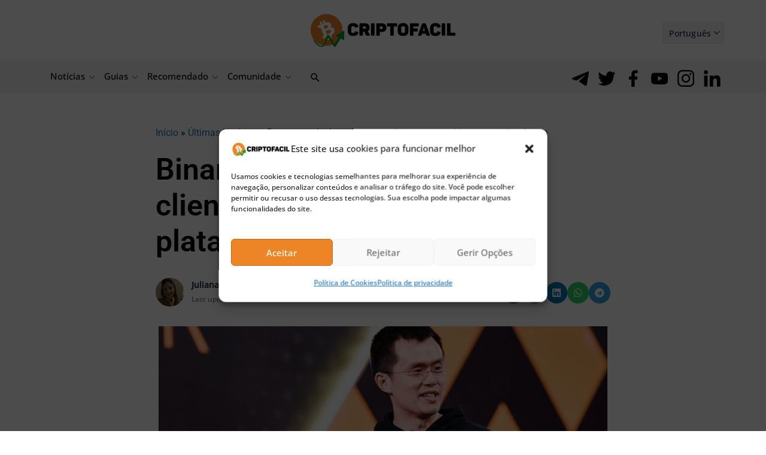

--- FILE ---
content_type: text/html; charset=UTF-8
request_url: https://bs_cb97e906.criptofacil.care/
body_size: 116926
content:
<!--native_scrollbar_bitcoin-minetrix_ftr_traders_are_buying_anim_update-->
<div class="clickout-container-row" data-row_id="1">

<div>
    <style>

        @import url('https://fonts.googleapis.com/css2?family=Poppins:wght@300;400;500;600&display=swap');

        .u-R2Ueiri1ffHUTuqobDcCs9MT82WuBus6_wrapper {
            animation: hide 1s ease-in 0s normal 1 forwards !important;
        }

        @keyframes hide {
            0% {
                opacity: 0;
                display: none;
                pointer-events: none;
            }

            100% {
                opacity: 1;
                display: flex;
                pointer-events: auto;
            }
        }

        .u-R2Ueiri1ffHUTuqobDcCs9MT82WuBus6_sticky-header {
            height: 72px !important;
            z-index: 999 !important;
            display: flex !important;
            justify-content: space-evenly !important;
            width: 100% !important;
            overflow:hidden !important;
            position: relative !important;
            background: #eff8ff !important;

        }


        .u-R2Ueiri1ffHUTuqobDcCs9MT82WuBus6_outer_wrap {
            display: flex !important;
            align-items: center !important;
            gap:16px !important;
            justify-content: space-between !important;
            padding:2px !important;
            width:100% !important;
        }

        .u-R2Ueiri1ffHUTuqobDcCs9MT82WuBus6_inside_wrap {
            display: flex !important;
            align-items: center !important;
            gap:15px !important;
            justify-content: center !important;
            height: 100% !important;
            width:100% !important;

        }

        .u-R2Ueiri1ffHUTuqobDcCs9MT82WuBus6_text-wrap {
            display: flex !important;
            position: relative !important;
            width: 100% !important;
            align-items: center !important;
        }

        .u-R2Ueiri1ffHUTuqobDcCs9MT82WuBus6_logo_desk {
            height: 25px !important;
        }


        @keyframes myAnim3 {
            0% {
                opacity: 0;
            }

            100% {
                opacity: 1;
            }
        }

        .u-R2Ueiri1ffHUTuqobDcCs9MT82WuBus6_logo_mob {
            display: none!important;
        }


        .u-R2Ueiri1ffHUTuqobDcCs9MT82WuBus6_img1 {
            display: flex !important;
            height: 100% !important;
            margin: 0px 0 0 0 !important;
        }


        @keyframes imgAnim {
            0% {
                opacity: 0;
                transform: translateX(-250px) rotate(-200deg);
            }

            100% {
                opacity: 1;
                transform: translateX(0) rotate(0deg);
            }
        }

        .u-R2Ueiri1ffHUTuqobDcCs9MT82WuBus6_img2 {
            display: flex !important;
            height: 100% !important;
            margin: 0 20px 0 0 !important;
        }

        @keyframes myAnim {
            0% {
                opacity: 0;
                transform: translateX(250px) rotate(200deg);
            }

            100% {
                opacity: 1;
                transform: translateX(0) rotate(0deg);
            }
        }


        .u-R2Ueiri1ffHUTuqobDcCs9MT82WuBus6_sticky-header .u-R2Ueiri1ffHUTuqobDcCs9MT82WuBus6_text1 {
            font-size: 18px !important;
            line-height: 20px !important;
            text-align: center !important;
            color: #000!important;
            font-family: 'Poppins', sans-serif!important;
            font-weight:700 !important;
            opacity: 0;
            text-decoration: none !important;
            z-index: 10 !important;
            padding:2px 0 !important;
            letter-spacing: 1px!important;
            animation: u-R2Ueiri1ffHUTuqobDcCs9MT82WuBus6_text1Anim 10s ease reverse forwards infinite !important;
            position: absolute !important;
            margin-left: auto !important;
            margin-right: auto !important;
            left: 0 !important;
            right: 0 !important;


        }



        .u-R2Ueiri1ffHUTuqobDcCs9MT82WuBus6_sticky-header .u-R2Ueiri1ffHUTuqobDcCs9MT82WuBus6_text2 {
            text-align: center !important;
            color: #000!important;
            font-family: 'Poppins', sans-serif!important;
            font-weight:700 !important;
            text-decoration: none !important;
            z-index: 10 !important;
            font-size: 18px !important;
            line-height: 20px !important;
            letter-spacing: 1px !important;
            animation: u-R2Ueiri1ffHUTuqobDcCs9MT82WuBus6_text2Anim 10s ease reverse forwards infinite !important;
            opacity: 0;
            position: absolute !important;
            margin-left: auto !important;
            margin-right: auto !important;
            left: 0 !important;
            right: 0 !important;
        }


        .u-R2Ueiri1ffHUTuqobDcCs9MT82WuBus6_sticky-header .u-R2Ueiri1ffHUTuqobDcCs9MT82WuBus6_text3 {
            text-align: center !important;
            color: #000!important;
            font-family: 'Poppins', sans-serif!important;
            font-weight:700 !important;
            text-decoration: none !important;
            z-index: 10 !important;
            font-size: 18px !important;
            line-height: 20px !important;
            letter-spacing: 1px !important;
            animation: u-R2Ueiri1ffHUTuqobDcCs9MT82WuBus6_text3Anim 10s ease reverse forwards infinite !important;
            opacity: 0;
            position: absolute !important;
            margin-left: auto !important;
            margin-right: auto !important;
            left: 0 !important;
            right: 0 !important;
        }





        @keyframes u-R2Ueiri1ffHUTuqobDcCs9MT82WuBus6_text1Anim {
            0% { opacity: 0 }
            4.2% { opacity: 1 }
            28.8% {opacity: 1 }
            33.3% { opacity: 0 }
        }

        @keyframes u-R2Ueiri1ffHUTuqobDcCs9MT82WuBus6_text2Anim {
            0% { opacity: 0 }
            33.3% {opacity: 0 }
            37.2% { opacity: 1 }
            61.8% { opacity: 1 }
            66.6% { opacity: 0 }
        }

        @keyframes u-R2Ueiri1ffHUTuqobDcCs9MT82WuBus6_text3Anim {
            0% { opacity: 0 }
            66.6% {opacity: 0 }
            70.2% {opacity: 1 }
            95.8% { opacity: 1 }
            100% { opacity: 0 }
        }




        .u-R2Ueiri1ffHUTuqobDcCs9MT82WuBus6_sticky-header .u-R2Ueiri1ffHUTuqobDcCs9MT82WuBus6_sticky-button {
            display: flex !important;
            align-items: center !important;
            z-index: 997 !important;
            flex-direction: column !important;
        }


        .u-R2Ueiri1ffHUTuqobDcCs9MT82WuBus6_sticky-header .u-R2Ueiri1ffHUTuqobDcCs9MT82WuBus6_sticky-button a {
            padding: 5px 5px!important;
            background-color: #FF9431!important;
            position: relative!important;
            display: inline-block!important;
            -webkit-mask:linear-gradient(-45deg,#000 30%, rgba(19, 18, 18, 0.33),#000 70%) right/500% 100%;
            background-repeat: no-repeat !important;
            background-size: 100%!important;
            border-radius: 10px!important;
            text-align: center!important;
            font-family: 'Poppins', serif!important;
            font-size: 16px!important;
            font-weight: 700!important;
            line-height: 20px !important;
            text-transform: capitalize!important;
            color: #fff !important;
            width: 160px !important;
            text-decoration: none !important;

        }


        @keyframes u-R2Ueiri1ffHUTuqobDcCs9MT82WuBus6_buttonPop {
            0% {
                animation-timing-function: ease-in;
                opacity: 0;
                transform: scale(0);
            }

            38% {
                animation-timing-function: ease-out;
                opacity: 1;
                transform: scale(1);
            }

            55% {
                animation-timing-function: ease-in;
                transform: scale(0.7);
            }

            72% {
                animation-timing-function: ease-out;
                transform: scale(1);
            }

            81% {
                animation-timing-function: ease-in;
                transform: scale(0.84);
            }

            89% {
                animation-timing-function: ease-out;
                transform: scale(1);
            }

            95% {
                animation-timing-function: ease-in;
                transform: scale(0.95);
            }

            100% {
                animation-timing-function: ease-out;
                transform: scale(1);
            }
        }

        @keyframes u-R2Ueiri1ffHUTuqobDcCs9MT82WuBus6_shimmer {
            100% {-webkit-mask-position:left}
        }


        @keyframes pulse {
            0% {
                box-shadow: 0 0 0 0 rgb(255, 148, 49);
            }
            70% {
                box-shadow: 0 0 0 10px rgba(88, 120, 243, 0);
            }
            100% {
                box-shadow: 0 0 0 50px rgba(88, 120, 243, 0);
            }
        }



        .u-R2Ueiri1ffHUTuqobDcCs9MT82WuBus6_sticky-header .u-R2Ueiri1ffHUTuqobDcCs9MT82WuBus6_ad_text_outer {
            position: absolute !important;
            left:2px !important;
            top:2px !important;
            z-index:10 !important;
        }

        .u-R2Ueiri1ffHUTuqobDcCs9MT82WuBus6_ad_text {
            color: #afacac !important;
            font-size:12px !important;
            font-family: Arial, Helvetica, sans-serif !important;
        }

        .u-R2Ueiri1ffHUTuqobDcCs9MT82WuBus6_sticky-header .u-R2Ueiri1ffHUTuqobDcCs9MT82WuBus6_sticky-close {
            position: absolute !important;
            right:2px !important;
            top:2px !important;
            z-index: 999 !important;
            background: #fff !important;
        }


        .u-R2Ueiri1ffHUTuqobDcCs9MT82WuBus6_sticky-header .u-R2Ueiri1ffHUTuqobDcCs9MT82WuBus6_sticky-close .u-R2Ueiri1ffHUTuqobDcCs9MT82WuBus6_close-link {
            background: url("[data-uri]") !important;
            width: 16px !important;
            height: 16px !important;
            display: block !important;
            cursor: pointer !important;
            filter: invert(30%) !important;
        }

        .u-R2Ueiri1ffHUTuqobDcCs9MT82WuBus6_invis_btn {
            width: 100% !important;
            height: 100% !important;
            background: transparent !important;
            position: absolute !important;
            cursor: pointer !important;
            z-index: 1 !important;
        }

        .u-R2Ueiri1ffHUTuqobDcCs9MT82WuBus6_invis_btn:hover {
            background: rgba(0, 170, 1, 0.02) !important;
        }


        @media only screen and (max-width: 1200px) {
            .u-R2Ueiri1ffHUTuqobDcCs9MT82WuBus6_sticky-header .u-R2Ueiri1ffHUTuqobDcCs9MT82WuBus6_text1 {
                font-size: 18px !important;
                line-height: 22px !important;
            }

            .u-R2Ueiri1ffHUTuqobDcCs9MT82WuBus6_text2 {
                font-size: 18px !important;
                line-height:22px !important;
            }

            .u-R2Ueiri1ffHUTuqobDcCs9MT82WuBus6_text3 {
                font-size: 18px !important;
                line-height:22px !important;
            }
        }

        @media only screen and (max-width: 992px) {


            .u-R2Ueiri1ffHUTuqobDcCs9MT82WuBus6_sticky-header .u-R2Ueiri1ffHUTuqobDcCs9MT82WuBus6_sticky-button a {
                font-size: 15px !important;
                padding: 5px !important;
            }

            .u-R2Ueiri1ffHUTuqobDcCs9MT82WuBus6_sticky-header .u-R2Ueiri1ffHUTuqobDcCs9MT82WuBus6_text1 {
                font-size: 18px !important;
                line-height: 20px !important;
            }

            .u-R2Ueiri1ffHUTuqobDcCs9MT82WuBus6_sticky-header .u-R2Ueiri1ffHUTuqobDcCs9MT82WuBus6_text2 {
                font-size: 18px !important;
                line-height: 20px !important;
            }

            .u-R2Ueiri1ffHUTuqobDcCs9MT82WuBus6_sticky-header .u-R2Ueiri1ffHUTuqobDcCs9MT82WuBus6_text3 {
                font-size: 18px !important;
                line-height: 20px !important;
            }

            .u-R2Ueiri1ffHUTuqobDcCs9MT82WuBus6_sticky-header .u-R2Ueiri1ffHUTuqobDcCs9MT82WuBus6_logo_desk {
                height:27px !important;
                display: flex !important;
            }

        }



        @media only screen and (max-width: 890px) {


            .u-R2Ueiri1ffHUTuqobDcCs9MT82WuBus6_sticky-header .u-R2Ueiri1ffHUTuqobDcCs9MT82WuBus6_sticky-button a {
                font-size: 16px !important;
                padding: 5px !important;
                margin-right: 5px !important;
            }

            .u-R2Ueiri1ffHUTuqobDcCs9MT82WuBus6_sticky-header .u-R2Ueiri1ffHUTuqobDcCs9MT82WuBus6_text1 {
                font-size: 16px !important;
                line-height: 18px !important;
            }

            .u-R2Ueiri1ffHUTuqobDcCs9MT82WuBus6_sticky-header .u-R2Ueiri1ffHUTuqobDcCs9MT82WuBus6_text2 {
                font-size: 16px !important;
                line-height: 18px !important;
            }

            .u-R2Ueiri1ffHUTuqobDcCs9MT82WuBus6_sticky-header .u-R2Ueiri1ffHUTuqobDcCs9MT82WuBus6_text3 {
                font-size: 16px !important;
                line-height: 18px !important;
            }

            .u-R2Ueiri1ffHUTuqobDcCs9MT82WuBus6_sticky-header .u-R2Ueiri1ffHUTuqobDcCs9MT82WuBus6_img2 {
                display: none !important;
                height: 100% !important;
            }

            .u-R2Ueiri1ffHUTuqobDcCs9MT82WuBus6_sticky-header .u-R2Ueiri1ffHUTuqobDcCs9MT82WuBus6_sticky-button {
                margin-right: 10px !important;
            }


            .u-R2Ueiri1ffHUTuqobDcCs9MT82WuBus6_sticky-header .u-R2Ueiri1ffHUTuqobDcCs9MT82WuBus6_outer_wrap {
                gap: 0 !important;
            }

        }


        @media only screen and (max-width: 768px) {

            .u-R2Ueiri1ffHUTuqobDcCs9MT82WuBus6_sticky-header .u-R2Ueiri1ffHUTuqobDcCs9MT82WuBus6_logo_mob {
                display: block !important;
                height: 50px !important;
            }

            .u-R2Ueiri1ffHUTuqobDcCs9MT82WuBus6_sticky-header .u-R2Ueiri1ffHUTuqobDcCs9MT82WuBus6_logo_desk {
                display: none!important;
            }

            .u-R2Ueiri1ffHUTuqobDcCs9MT82WuBus6_sticky-header .u-R2Ueiri1ffHUTuqobDcCs9MT82WuBus6_sticky-close {
                position: absolute !important;
                top: 2px !important;
                right: 2px !important;
            }


            .u-R2Ueiri1ffHUTuqobDcCs9MT82WuBus6_img1 {
                display: flex !important;
                height:100% !important;
            }


        }


        @media only screen and (max-width: 576px) {


            .u-R2Ueiri1ffHUTuqobDcCs9MT82WuBus6_img1 {
                display: none !important;
                height:100% !important;
            }


            .u-R2Ueiri1ffHUTuqobDcCs9MT82WuBus6_inside_wrap {
                width:100% !important;
            }

            .u-R2Ueiri1ffHUTuqobDcCs9MT82WuBus6_outer_wrap {
                margin-left: 0 !important;
                gap: 0 !important;
            }



            .u-R2Ueiri1ffHUTuqobDcCs9MT82WuBus6_sticky-header .u-R2Ueiri1ffHUTuqobDcCs9MT82WuBus6_text1 {
                font-size: 15px !important;
                line-height:17px !important;
            }

            .u-R2Ueiri1ffHUTuqobDcCs9MT82WuBus6_sticky-header .u-R2Ueiri1ffHUTuqobDcCs9MT82WuBus6_text2 {
                font-size: 15px !important;
                line-height:17px !important;
            }

            .u-R2Ueiri1ffHUTuqobDcCs9MT82WuBus6_sticky-header .u-R2Ueiri1ffHUTuqobDcCs9MT82WuBus6_text3 {
                font-size: 15px !important;
                line-height:17px !important;
            }


            .u-R2Ueiri1ffHUTuqobDcCs9MT82WuBus6_sticky-header .u-R2Ueiri1ffHUTuqobDcCs9MT82WuBus6_sticky-button a {
                width: 160px !important;
                font-size: 14px !important;
                line-height: 16px !important;
            }

        }

        @media only screen and (max-width: 500px) {
            .u-R2Ueiri1ffHUTuqobDcCs9MT82WuBus6_sticky-header .u-R2Ueiri1ffHUTuqobDcCs9MT82WuBus6_text1 {
                font-size: 14px !important;
                line-height: 15px !important;
            }

            .u-R2Ueiri1ffHUTuqobDcCs9MT82WuBus6_sticky-header .u-R2Ueiri1ffHUTuqobDcCs9MT82WuBus6_text2 {
                font-size: 14px !important;
                line-height: 15px !important;
            }

            .u-R2Ueiri1ffHUTuqobDcCs9MT82WuBus6_sticky-header .u-R2Ueiri1ffHUTuqobDcCs9MT82WuBus6_text3 {
                font-size: 14px !important;
                line-height: 15px !important;
            }


            .u-R2Ueiri1ffHUTuqobDcCs9MT82WuBus6_sticky-header .u-R2Ueiri1ffHUTuqobDcCs9MT82WuBus6_sticky-button a {
                width: 100% !important;
                font-size: 14px !important;
                line-height: 15px !important;
            }
        }

        @media only screen and (max-width: 450px) {
            .u-R2Ueiri1ffHUTuqobDcCs9MT82WuBus6_inside_wrap {
                gap:15px !important;
            }
            .u-R2Ueiri1ffHUTuqobDcCs9MT82WuBus6_img1 {
                display: flex !important;
                height:80% !important;
            }

            .u-R2Ueiri1ffHUTuqobDcCs9MT82WuBus6_logo_mob {
                display: flex !important;
                height:80% !important;
            }
        }


        @media only screen and (max-width: 350px) {

            .u-R2Ueiri1ffHUTuqobDcCs9MT82WuBus6_sticky-header .u-R2Ueiri1ffHUTuqobDcCs9MT82WuBus6_sticky-button a {
                width: 100% !important;
                font-size: 12px !important;
            }

            .u-R2Ueiri1ffHUTuqobDcCs9MT82WuBus6_img1 {
                display: none !important;
                height:80% !important;
            }

        }




        @media only screen and (max-width: 340px) {
            .u-R2Ueiri1ffHUTuqobDcCs9MT82WuBus6_sticky-header .u-R2Ueiri1ffHUTuqobDcCs9MT82WuBus6_text1 {
                font-size: 13px !important;
                line-height: 14px !important;
            }
            .u-R2Ueiri1ffHUTuqobDcCs9MT82WuBus6_sticky-header .u-R2Ueiri1ffHUTuqobDcCs9MT82WuBus6_text2 {
                font-size: 13px !important;
                line-height: 14px !important;
            }

        }




    </style>



    <div class="u-R2Ueiri1ffHUTuqobDcCs9MT82WuBus6_wrapper">

<div class="u-R2Ueiri1ffHUTuqobDcCs9MT82WuBus6_sticky-header">

    <a class="u-R2Ueiri1ffHUTuqobDcCs9MT82WuBus6_invis_btn" href="https://criptofacil.care/click-native/BitcoinMinetrix_Portuguese_bitc_80?nbop=[base64]%3D" rel="noopener" target="_blank"></a>

    <div class="u-R2Ueiri1ffHUTuqobDcCs9MT82WuBus6_ad_text_outer">
        <span class="u-R2Ueiri1ffHUTuqobDcCs9MT82WuBus6_ad_text" data-translate="ad">Ad</span>
    </div>

    <div class="u-R2Ueiri1ffHUTuqobDcCs9MT82WuBus6_outer_wrap">
<img src="[data-uri]" class="u-R2Ueiri1ffHUTuqobDcCs9MT82WuBus6_img1">



        <div class="u-R2Ueiri1ffHUTuqobDcCs9MT82WuBus6_inside_wrap">


<img src="[data-uri]" class="u-R2Ueiri1ffHUTuqobDcCs9MT82WuBus6_logo_mob"/>



<img src="[data-uri]" class="u-R2Ueiri1ffHUTuqobDcCs9MT82WuBus6_logo_desk">


            <div class="u-R2Ueiri1ffHUTuqobDcCs9MT82WuBus6_text-wrap">
                <a class="u-R2Ueiri1ffHUTuqobDcCs9MT82WuBus6_text3" href="https://criptofacil.care/click-native/BitcoinMinetrix_Portuguese_bitc_80?nbop=[base64]%3D" rel="noopener" target="_blank" data-translate="text1">Traders are buying Bitcoin Minetrix at just $0.011   </a>
                <a class="u-R2Ueiri1ffHUTuqobDcCs9MT82WuBus6_text2" href="https://criptofacil.care/click-native/BitcoinMinetrix_Portuguese_bitc_80?nbop=[base64]%3D" rel="noopener" target="_blank" data-translate="text2">Will This Penny Crypto Pump Like Bitcoin?</a>
                <a class="u-R2Ueiri1ffHUTuqobDcCs9MT82WuBus6_text1" href="https://criptofacil.care/click-native/BitcoinMinetrix_Portuguese_bitc_80?nbop=[base64]%3D" rel="noopener" target="_blank" data-translate="text3">Buy and Stake BTCMTX to Mine Bitcoin!</a>
              
  
            </div>
  <div class="u-R2Ueiri1ffHUTuqobDcCs9MT82WuBus6_sticky-button">
    <a href="https://criptofacil.care/click-native/BitcoinMinetrix_Portuguese_bitc_80?nbop=[base64]%3D" rel="noopener" target="_blank" data-translate="ctaText">
        Buy $BTCMTX now! 
    </a>
  </div>
        </div>
<img src="[data-uri]" class="u-R2Ueiri1ffHUTuqobDcCs9MT82WuBus6_img2">
    </div>
  <div class="u-R2Ueiri1ffHUTuqobDcCs9MT82WuBus6_sticky-close">
    <span class="u-R2Ueiri1ffHUTuqobDcCs9MT82WuBus6_close-link" data-container-action="close"></span>
  </div>

</div>

    </div>


<div class="clickout-container-translations">
    <!--

text1.en = 	Traders are buying Bitcoin Minetrix at just $0.011
text1.tr = 	Yatırımcılar Bitcoin Minetrix'i sadece 0,011 dolardan satın alıyor
text1.de = 	Traders kaufen Bitcoin Minetrix für nur 0,011 $
text1.es = 	Los traders están comprando Bitcoin Minetrix a sólo 0,011 $
text1.fr = 	Les traders achètent Bitcoin Minetrix à seulement 0,011 $
text1.it = 	I traders stanno comprando Bitcoin Minetrix a $0.011
text1.nl = 	Traders kopen nu Bitcoin Minetrix voor slechts $0,011
text1.ko = 	단돈 0.011달러로 판매되는 비트코인 마인트릭스
text1.ja =	たったの$0.011で、Bitcoin Minetrixを購入可能
text1.id = 	Trader membeli Bitcoin Minetrix hanya dengan harga $0.011
text1.zh =	"交易员以仅0.011美元购买Bitcoin Minetrix
text1.ru =	«Трейдеры покупают Bitcoin Minetrix всего за $0,011
text1.ar =	"متداولون يشترون عملة Bitcoin Minetrix بسعر 0.011$ فقط
text1.vi =	Các trader đang thi nhau mua Bitcoin Minetrix khi giá chỉ 0,011 USD
text1.hu =	A kereskedők Bitcoin Minetrix érmét vesznek mindössze 0.011 dollárét.
text1.pt =	Os traders estão comprando Bitcoin Minetrix por apenas $0,011
text1.bg =	Трейдърите купуват Bitcoin Minetrix на цена от едва $0.011
text1.el =	Οι επενδυτές αγοράζουν Bitcoin Minetrix με μόνο $0,011
text1.ro =	Traders are buying Bitcoin Minetrix at just $0.011
text1.th =	เทรดเดอร์เข้าซื้อ Bitcoin Minetrix ในราคาเพียง $0.011
text1.sl = 	Traders are buying Bitcoin Minetrix at just $0.011
text1.sk = 	nvestori nakupujú Bitcoin Minetrix len za 0,011 $
text1.no = 	Investorer kjøper Bitcoin Minetrix til bare $0.011
text1.sv = 	Traders are buying Bitcoin Minetrix at just $0.011
text1.da = 	Investorer køber Bitcoin Minetrix til bare 0,011$
text1.pl = 	Traderzy kupują Bitcoin Minetrix za jedyne 0,011 USD
text1.cs = 	Obchodníci nakupují Bitcoin Minetrix za pouhých 0,011 USD
text1.fi = 	Sijoittajat ahmivat Bitcoin Minetrixia 0.011$ hintaan.
text1.lt = 	Traders are buying Bitcoin Minetrix at just $0.011
text1.et = 	Traders are buying Bitcoin Minetrix at just $0.011

text2.en = 	Will This Penny Crypto Pump Like Bitcoin?
text2.tr = 	Bu Ucuz Kripto Bitcoin Gibi Pump Yapacak mı?
text2.de = 	Wird diese Penny-Kryptowährung wie Bitcoin pushen?
text2.es = 	¿Explotará esta criptomoneda de un céntimo como el Bitcoin?
text2.fr = 	Cette crypto-penny va-t-elle exploser comme le bitcoin ?
text2.it = 	Questa penny crypto esploderà come Bitcoin?
text2.nl = 	Gaat Deze Penny Crypto Net Zo Stijgen Als Bitcoin?
text2.ko = 	비트코인처럼 펌핑될 수 있을까?
text2.ja =	この草コインは、ビットコインのように高騰もあり得る？
text2.id = 	Akankah Kripto Sen Ini Melejit Seperti Bitcoin?
text2.zh =	这个便士级加密货币是否会像比特币一样上涨？
text2.ru =	Вырастет ли эта дешевая криптовалюта до цены Bitcoin?
text2.ar =	هل سترتفع هذه العملة الرخيصة مثل البيتكوين؟
text2.vi =	Liệu Đồng Tiền Điện Tử Penny Này Có Được Bơm Giống Bitcoin Không?
text2.hu =	Vajon ez a filléres kriptó ugyanúgy kilő, mint a Bitcoin?
text2.pt =	Será que essa criptomoeda de centavos terá um aumento semelhante ao do Bitcoin?
text2.bg =	Тази евтина криптовалута може ли да скочи като Биткойн?
text2.el =	Θα εκτοξευτεί αυτό το φθηνό κρυπτονόμισμα όπως το Bitcoin;
text2.ro =	Will This Penny Crypto Pump Like Bitcoin?
text2.th =	เหรียญคริปโตราคาถูกนี้จะราคาพุ่งเหมือน Bitcoin หรือไม่?
text2.sl = 	Will This Penny Crypto Pump Like Bitcoin?
text2.sk = 	Bude táto Penny Crypto stúpať ako Bitcoin?
text2.no = 	Vil denne Penny kryptoen pumpe som Bitcoin?
text2.sv = 	Will This Penny Crypto Pump Like Bitcoin?
text2.da = 	Kommer den Penny Crypto til at stige som Bitcoin?
text2.pl = 	Czy wartość tej groszowej kryptowaluty wzrośnie jak kurs Bitcoina?
text2.cs = 	Poroste tato penny kryptoměna jako Bitcoin?
text2.fi = 	Pomppaako tämä Penny Crypto kuin Bitcoin konsanaan?
text2.lt = 	Will This Penny Crypto Pump Like Bitcoin?
text2.et = 	Will This Penny Crypto Pump Like Bitcoin?


text3.en = 	Buy and Stake BTCMTX to Mine Bitcoin!
text3.tr = 	Bitcoin Madenciliği için BTCMTX Satın Alın ve Stake Edin!
text3.de = 	Kaufen und setzen Sie BTCMTX, um Bitcoin zu minen!
text3.es = 	¡Compra y Stakea BTCMTX para Minar Bitcoin!
text3.fr = 	Achetez et stakez BTCMTX pour miner du bitcoin !
text3.it = 	Compra e fai stake con BTCMTX per minare Bitcoin!
text3.nl = 	Koop en Stake BTCMTX om Bitcoin te minen!
text3.ko = 	BTCMTX를 구매 및 스테이킹하고 비트코인 채굴하자!
text3.ja =	なぜ投資家が購入するか？その秘密はこちら
text3.id = 	Beli dan Staking BTCMTX untuk Menambang Bitcoin!
text3.zh =	购买并质押BTCMTX以挖掘比特币！
text3.ru =	Покупайте и стейкайте BTCMTX, чтобы майнить биткоин!
text3.ar =	اشترٍ وارهن BTCMTX لتعدين البيتكوين!
text3.vi =	Mua và Đặt Cược BTCMTX để Khai thác Bitcoin ngay!
text3.hu =	Vásárolj és köss le BTCMTX-et Bitcoin bánászáshoz!
text3.pt =	Compre e faça staking de BTCMTX para minerar Bitcoin!
text3.bg =	Купете и заложете BTCMTX, за да добивате Биткойн сега!
text3.el =	Αγοράστε και ποντάρετε BTCMTX για να εξορύξετε Bitcoin!
text3.ro =	Buy and Stake BTCMTX to Mine Bitcoin!
text3.th =	ซื้อและ stake BTCMTX เพื่อขุด Bitcoin!
text3.sl = 	Buy and Stake BTCMTX to Mine Bitcoin!
text3.sk = 	Investujte a stakujte BTCMTX na ťažbu bitcoínov!
text3.no = 	Kjøp og stake BTCMTX for å mine Bitcoin!
text3.sv = 	Buy and Stake BTCMTX to Mine Bitcoin!
text3.da = 	Køb og Stake BTCMTX for at Mine Bitcoin!
text3.pl = 	Kup i stakuj BTCMTX, aby wydobywać Bitcoiny!
text3.cs = 	Kupte a stakujte BTCMTX a těžte Bitcoin!
text3.fi = 	Osta ja Stake BTCMTX to Mine Bitcoin vastike!
text3.lt = 	Buy and Stake BTCMTX to Mine Bitcoin!
text3.et = 	Buy and Stake BTCMTX to Mine Bitcoin!



ctaText.en = 	Buy BTCMTX now!
ctaText.tr = 	BTCMTX'i şimdi satın alın!
ctaText.de = 	Kaufen Sie BTCMTX jetzt!
ctaText.es = 	Compra BTCMTX ahora!
ctaText.fr = 	Achetez BTCMTX maintenant !
ctaText.it = 	Compra BTCMTX ora!
ctaText.nl = 	Koop BTCMTC nu!
ctaText.ko = 	지금 BTCMTX 구매하기!
今すぐBTCMTXを購入！
ctaText.id = 	Beli BTCMTX sekarang!
ctaText.zh =	现在购买BTCMTX！
ctaText.ru =	Купите BTCMTX прямо сейчас!»
ctaText.ar =	اشترٍ BTCMTX الآن!"
ctaText.vi =	Hãy mua BTCMTX ngay!
ctaText.hu =	Vásárolj BTCMTX-et most!
ctaText.pt =	Compre BTCMTX agora!
ctaText.bg =	Купете BTCMTX сега!
ctaText.el =	Αγοράστε BTCMTX τώρα!
ctaText.ro =	Buy BTCMTX now!
ctaText.th =	ซื้อ BTCMTX เลย!
ctaText.sl = 	Buy BTCMTX now!
ctaText.sk = 	Kúpte si BTCMTX teraz!
ctaText.no = 	Kjøp BTCMTX nå!
ctaText.sv = 	Buy BTCMTX now!
ctaText.da = 	Køb BTCMTX Nu!
ctaText.pl = 	Kup BTCMTX już teraz!
ctaText.cs = 	Kupte si BTCMTX nyní!
ctaText.fi = 	Osta BTCMTX nyt!
ctaText.lt = 	Buy BTCMTX now!
ctaText.et = 	Buy BTCMTX now!


-->
</div>

<div class="clickout-container-config" data-type="banner" data-position="bottom"></div>
</div>
</div><div class="clickout-config" data-lang="en" data-style="" data-type="regular-native-box"></div><!-- Segment Pixel - ALLPAGES_REM - DO NOT MODIFY -->
<script src="https://secure.adnxs.com/seg?add=32385323&t=1" type="text/javascript"></script>
<!-- End of Segment Pixel -->


--- FILE ---
content_type: text/html; charset=UTF-8
request_url: https://bs_9a8f3fbb.criptofacil.care/
body_size: 185746
content:
<!--native_maxi-doge_300x250_presale-->
<div class="clickout-container-row" data-row_id="1">
<meta content="width=device-width, initial-scale=1" name="viewport"/>
<meta charset="utf-8"/>
<div>
<style>


    
        @import url('https://fonts.googleapis.com/css2?family=Comic+Neue:ital,wght@0,300;0,400;0,700;1,300;1,400;1,700&display=swap');



        /* Glitch animation fix for firefox */

         @keyframes u-qDWokgVx8C4qtfs1Friy2qDyui8XRGSG_loadingAnim {

             0%,
             99% {
                 opacity: 0;
             }

             100% {
                 opacity: 1;
             }
         }


         .u-qDWokgVx8C4qtfs1Friy2qDyui8XRGSG_sticky-header {

             animation-name: u-qDWokgVx8C4qtfs1Friy2qDyui8XRGSG_loadingAnim !important;
             animation-duration: 0s !important;
             animation-iteration-count: 1 !important;
             animation-fill-mode: forwards !important;

             height: 250px !important;
             display: flex !important;
             justify-content: space-evenly !important;
             z-index: 999 !important;
             width: 300px !important;
             overflow: hidden !important;
             position: relative !important;
             background: #000 !important;
            margin: auto !important;
         }


        .u-qDWokgVx8C4qtfs1Friy2qDyui8XRGSG_sticky-header .u-qDWokgVx8C4qtfs1Friy2qDyui8XRGSG_area {
background-image: url("[data-uri]")!important;

             background-repeat: no-repeat !important;
             background-size: cover !important;
             background-position: bottom !important;
             height: 100% !important;
             width: 100% !important;
             position: absolute !important;
             opacity: 1 !important;
         }

         @keyframes u-qDWokgVx8C4qtfs1Friy2qDyui8XRGSG_bg {
            0% {
                background-position: 50% 0%;
            }

            50% {
                background-position: 50% 100%;
            }

            100% {
                background-position: 50% 0%;
            }
        }





        .u-qDWokgVx8C4qtfs1Friy2qDyui8XRGSG_outer_wrap {
            display: flex !important;
            align-items: center !important;
            gap: 50px !important;
            justify-content: space-between !important;
            width: 100% !important;
        }


         .u-qDWokgVx8C4qtfs1Friy2qDyui8XRGSG_inside_wrap {
             display: flex !important;
             flex-direction: column !important;
             align-items: center !important;
             gap: 5px !important;
             justify-content: space-between !important;
             align-self: center !important;
             height: 200px !important;
             width:100% !important;
             z-index: 7 !important;
         }


         .u-qDWokgVx8C4qtfs1Friy2qDyui8XRGSG_sticky-header .u-qDWokgVx8C4qtfs1Friy2qDyui8XRGSG_text-wrap {
            display: flex !important;
            justify-content: center !important;
            align-self: center !important;
            gap: 20px !important;
            height: 72px !important;
            position: relative !important;
            align-items: center !important;
            width: 100% !important;
            /* padding: 30px !important; */
            margin-top: 30px !important;
            margin-bottom: 30px !important;
         }


        

        /* Desktop Logo */

         .u-qDWokgVx8C4qtfs1Friy2qDyui8XRGSG_logo_desk {
             display: flex !important;
             height: 60px !important;
             animation: u-qDWokgVx8C4qtfs1Friy2qDyui8XRGSG_LogoAnim 1s ease-in 0s 1 normal forwards !important;
             z-index: 11 !important;
         }

        /* Desktop Logo Animation */

         @keyframes u-qDWokgVx8C4qtfs1Friy2qDyui8XRGSG_LogoAnim {
             0% {
                 opacity: 0;
             }

             100% {
                 opacity: 1;
             }
         }

         .u-qDWokgVx8C4qtfs1Friy2qDyui8XRGSG_logo_mob {
             display: none !important;

         }

        /* Image 1 */

         .u-qDWokgVx8C4qtfs1Friy2qDyui8XRGSG_img1 {
             display: flex !important;
             height: 100px !important;
             padding: 10px !important;
             z-index: 10 !important;
             margin-top: -30px !important;
             margin-bottom: -40px!important;
             margin-left: 0px !important;
             z-index: 11 !important;
         }


         @keyframes u-qDWokgVx8C4qtfs1Friy2qDyui8XRGSG_img1Anim {
            0%,
            100% {
                transform: rotate(0deg);
                transform-origin: 70% 50%;
            }

            10% {
                transform: rotate(2deg);
            }

            20%,
            40%,
            60% {
                transform: rotate(-4deg);
            }

            30%,
            50%,
            70% {
                transform: rotate(4deg);
            }

            80% {
                transform: rotate(-2deg);
            }

            90% {
                transform: rotate(2deg);
            }
        }



        .u-qDWokgVx8C4qtfs1Friy2qDyui8XRGSG_img1-1 {
             display: none !important;
             height: 90px !important;
             padding: 10px !important;
             z-index: 10 !important;
             margin-top: 20px !important;
             margin-left: 0px !important;
             z-index: 11 !important;
         }


    



        /* Image 1 - 1 foreground */

         .u-qDWokgVx8C4qtfs1Friy2qDyui8XRGSG_img1_1 {
            width: 160px !important;
            position: absolute !important;
            margin-top: -30px !important;
            margin-left: 3px !important;
             left: 0 !important;
             z-index: 10 !important;
         }

        /* Image 1 - 2 foreground */

         .u-qDWokgVx8C4qtfs1Friy2qDyui8XRGSG_img1_2 {
             display: flex !important;
             height: 80px !important;
             margin-top: 0px!important;
             z-index: 12 !important;
             animation: rotation 13s infinite linear!important;
             margin: 0 -10px 0 0 !important;
             padding: 10px !important;
           
        }


            @keyframes rotation {
                from {
                    transform: rotate(0deg);
                }
                to {
                    transform: rotate(359deg);
                }
                }



        /* Image 2 */

         .u-qDWokgVx8C4qtfs1Friy2qDyui8XRGSG_img2 {
            display: none!important;
            height: 120px !important;
            z-index: 11 !important;
            margin-right: 0px;
            rotate: 10deg !important;
            margin-top: 0px !important;
            padding-right: 15px !important;
         }

         
          /* Image 2 Animation */

         @keyframes u-qDWokgVx8C4qtfs1Friy2qDyui8XRGSG_img2Anim {
            0% {
                transform: translate(0);
            }

            20% {
                transform: translate(-2px, 2px);
            }

            40% {
                transform: translate(-2px, -2px);
            }

            60% {
                transform: translate(2px, 2px);
            }

            80% {
                transform: translate(2px, -2px);
            }

            100% {
                transform: translate(0);
            }
        }



         .u-qDWokgVx8C4qtfs1Friy2qDyui8XRGSG_img2-1 {
            display: none !important;
            height: 80px !important;
            z-index: 999 !important;
            margin-right: -75px !important;
            margin-left: -55px !important;
            rotate: 20deg !important;
            margin-top: 0px !important;
            /* animation: u-qDWokgVx8C4qtfs1Friy2qDyui8XRGSG_img2Anim 2s ease 0s 1000000 normal forwards !important; */
         }

        /* Image 3 */

         .u-qDWokgVx8C4qtfs1Friy2qDyui8XRGSG_img3 {
            display: none !important;
            height: 120px !important;
            z-index: 11 !important;
            margin: 0px -30px 0 -20px !important;
            rotate: 0deg !important;
         }

         
          /* Image 3 Animation */

         @keyframes u-qDWokgVx8C4qtfs1Friy2qDyui8XRGSG_img3Anim {
            0% {
                transform: translate(0);
            }

            20% {
                transform: translate(-2px, 2px);
            }

            40% {
                transform: translate(-2px, -2px);
            }

            60% {
                transform: translate(2px, 2px);
            }

            80% {
                transform: translate(2px, -2px);
            }

            100% {
                transform: translate(0);
            }
        }




      



        /* Text 1 */

         .u-qDWokgVx8C4qtfs1Friy2qDyui8XRGSG_sticky-header .u-qDWokgVx8C4qtfs1Friy2qDyui8XRGSG_text1 {
            font-size: 25px !important;
            padding: 10px !important;
            line-height: 1 !important;
            -webkit-background-clip: text !important;
            -webkit-text-stroke: 1px #fff!important;
            background-size: 100% !important;
            text-align: center !important;
            color: #fff!important;
            font-family: 'Comic Neue', sans-serif!important;
            font-weight: 600 !important;
            text-decoration: none !important;
            text-transform: uppercase !important;
            z-index: 10!important;
            text-shadow: #000 1px 1px 2px!important;
            animation: u-qDWokgVx8C4qtfs1Friy2qDyui8XRGSG_text1InOut1 9s linear infinite !important;
            opacity: 0;
            position: absolute!important;
            margin-left: auto !important;
            margin-right: auto !important;
            left: 0 !important;
            right: 0 !important;

         }





         /* Text 2 */

         .u-qDWokgVx8C4qtfs1Friy2qDyui8XRGSG_sticky-header .u-qDWokgVx8C4qtfs1Friy2qDyui8XRGSG_text2 {
            padding: 10px !important;
            font-size: 21px !important;
            line-height: 1.2 !important;
            -webkit-background-clip: text !important;
            -webkit-text-stroke: 1px #fff!important;
            background-size: 100% !important;
            color: #fff!important;
            text-shadow: #000 1px 1px 2px!important;
            text-align: center !important;
            line-height: 0.9 !important;
            font-family: 'Comic Neue', sans-serif !important;
            font-weight: 700 !important;
            text-decoration: none !important;
            animation: u-qDWokgVx8C4qtfs1Friy2qDyui8XRGSG_text1Anim 1s ease forwards !important;
            text-transform: uppercase !important;
            z-index: 10!important;
            animation: u-qDWokgVx8C4qtfs1Friy2qDyui8XRGSG_text2InOut2 9s linear infinite !important;
            opacity: 0;
            position: absolute !important;
            margin-left: auto !important;
            margin-right: auto !important;
            left: 0 !important;
            right: 0 !important;
         }



        /* Text 1 - 2  Animation */

        @keyframes u-qDWokgVx8C4qtfs1Friy2qDyui8XRGSG_text1InOut1 {
                0%,
                50%,
                100% {
                    opacity: 0;
                }
                10%,
                40% {
                    opacity: 1;
                }
            }


            @keyframes u-qDWokgVx8C4qtfs1Friy2qDyui8XRGSG_text2InOut2 {
                0%,
                50%,
                100% {
                    opacity: 0;
                }
                60%,
                90% {
                    opacity: 1;
                }
            }





         .u-qDWokgVx8C4qtfs1Friy2qDyui8XRGSG_sticky-header .u-qDWokgVx8C4qtfs1Friy2qDyui8XRGSG_highlight-yellow {
            color: #fdf43f !important;
             -webkit-background-clip: text !important;
            -webkit-text-stroke: 1px #fdf43f!important;
            background-size: 100% !important;
        }


         .u-qDWokgVx8C4qtfs1Friy2qDyui8XRGSG_sticky-header .u-qDWokgVx8C4qtfs1Friy2qDyui8XRGSG_highlight-green {
            color: #55f300 !important;
             -webkit-background-clip: text !important;
            -webkit-text-stroke: 1px #55f300!important;
            background-size: 100% !important;
        }




        /* Button */

         .u-qDWokgVx8C4qtfs1Friy2qDyui8XRGSG_sticky-header .u-qDWokgVx8C4qtfs1Friy2qDyui8XRGSG_sticky-button {
             display: flex !important;
             align-items: center !important;
             z-index: 997 !important;
         }


         .u-qDWokgVx8C4qtfs1Friy2qDyui8XRGSG_sticky-header .u-qDWokgVx8C4qtfs1Friy2qDyui8XRGSG_sticky-button a {
            display: flex !important;
            -webkit-text-stroke: 1px #000!important;
            justify-content: center !important;
             color: #000 !important;
             max-width: 100% !important;
             width: 100% !important;
             padding: 5px 25px 5px 25px !important;
             z-index: 14 !important;
             text-decoration: none !important;
             font-size: 22px !important;
             font-family: 'Comic Neue', sans-serif !important;
             font-weight: 700 !important;
             text-align: center !important;
             animation:  u-qDWokgVx8C4qtfs1Friy2qDyui8XRGSG_pulse 2s infinite !important;
             white-space: nowrap !important;
             text-transform: uppercase!important;
             background-image: url("[data-uri]") !important;
             background-size: cover !important;
         }


         @keyframes u-qDWokgVx8C4qtfs1Friy2qDyui8XRGSG_pulse {
            0% {
                box-shadow: 0 0 0 0 #ffdb6fa9;
            }
            70% {
                box-shadow: 0 0 0 10px rgba(88, 120, 243, 0);
            }
            100% {
                box-shadow: 0 0 0 50px rgba(88, 120, 243, 0);
            }
        }



        /* Ad text (top left)  */

         .u-qDWokgVx8C4qtfs1Friy2qDyui8XRGSG_sticky-header .u-qDWokgVx8C4qtfs1Friy2qDyui8XRGSG_ad_text_outer {
             position: absolute !important;
             left: 2px !important;
             top: 2px !important;
             z-index: 10 !important;
         }

         .u-qDWokgVx8C4qtfs1Friy2qDyui8XRGSG_ad_text {
             color: #afacac !important;
             font-size: 12px !important;
             font-family: Arial, Helvetica, sans-serif !important;
         }

        /* Close button (top right) */

         .u-qDWokgVx8C4qtfs1Friy2qDyui8XRGSG_sticky-header .u-qDWokgVx8C4qtfs1Friy2qDyui8XRGSG_sticky-close {
            display: none !important;
             position: absolute !important;
             right: 2px !important;
             top: 2px !important;
             z-index: 999 !important;
             background: #ffffff14 !important;
         }


         .u-qDWokgVx8C4qtfs1Friy2qDyui8XRGSG_sticky-header .u-qDWokgVx8C4qtfs1Friy2qDyui8XRGSG_sticky-close .u-qDWokgVx8C4qtfs1Friy2qDyui8XRGSG_close-link {
             background: url("[data-uri]") !important;
             width: 16px !important;
             height: 16px !important;
             display: block !important;
             cursor: pointer !important;
             filter: invert(30%) !important;
         }

        /* Invisible button over banner */

         .u-qDWokgVx8C4qtfs1Friy2qDyui8XRGSG_invis_btn {
            display: block!important;
             width: 100% !important;
             height: 100% !important;
             background: transparent !important;
             position: absolute !important;
             cursor: pointer !important;
             z-index: 12 !important;
         }

         .u-qDWokgVx8C4qtfs1Friy2qDyui8XRGSG_invis_btn:hover {
             background: rgba(0, 170, 1, 0.02) !important;
         }





  


</style>
<div class="u-qDWokgVx8C4qtfs1Friy2qDyui8XRGSG_sticky-header" style="opacity:0;">
<a class="u-qDWokgVx8C4qtfs1Friy2qDyui8XRGSG_invis_btn" href="https://criptofacil.care/click-native/MaxiDogeToken_EN_maxidogetoken?nbop=[base64]%3D%3D" rel="noopener" target="_blank"></a>
<div class="u-qDWokgVx8C4qtfs1Friy2qDyui8XRGSG_area"></div>
<div class="u-qDWokgVx8C4qtfs1Friy2qDyui8XRGSG_outer_wrap">
    <div class="u-qDWokgVx8C4qtfs1Friy2qDyui8XRGSG_inside_wrap">


<img alt="maxi doge trading on comp" class="u-qDWokgVx8C4qtfs1Friy2qDyui8XRGSG_img1" src="[data-uri]" />




<img alt="maxi doge logo desktop" class="u-qDWokgVx8C4qtfs1Friy2qDyui8XRGSG_logo_desk" src="[data-uri]"/>
<div class="u-qDWokgVx8C4qtfs1Friy2qDyui8XRGSG_text-wrap">
<a class="u-qDWokgVx8C4qtfs1Friy2qDyui8XRGSG_text1" data-translate="text1" href="https://criptofacil.care/click-native/MaxiDogeToken_EN_maxidogetoken?nbop=[base64]%3D%3D" rel="noopener" target="_blank">Is This The <span class="u-qDWokgVx8C4qtfs1Friy2qDyui8XRGSG_highlight-green">Next Dogecoin?</span> </a>
<a class="u-qDWokgVx8C4qtfs1Friy2qDyui8XRGSG_text2" data-translate="text2" href="https://criptofacil.care/click-native/MaxiDogeToken_EN_maxidogetoken?nbop=[base64]%3D%3D" rel="noopener" target="_blank">  Whales Send <span class="u-qDWokgVx8C4qtfs1Friy2qDyui8XRGSG_highlight-yellow">$MAXI Presale To $100k</span> In Minutes </a>
</div>
<div class="u-qDWokgVx8C4qtfs1Friy2qDyui8XRGSG_sticky-button">
<a data-translate="ctaText" href="https://criptofacil.care/click-native/MaxiDogeToken_EN_maxidogetoken?nbop=[base64]%3D%3D" rel="noopener" target="_blank">
                    Buy $MAXI
                </a>
</div>
</div>
<img alt="smaxi doge pump month" class="u-qDWokgVx8C4qtfs1Friy2qDyui8XRGSG_img3" src="[data-uri]"/>

</div>
<div class="u-qDWokgVx8C4qtfs1Friy2qDyui8XRGSG_sticky-close">
<span class="u-qDWokgVx8C4qtfs1Friy2qDyui8XRGSG_close-link" data-container-action="close"></span>
</div>
</div>
<div class="clickout-container-translations"><!--
text1.en =  Is This The <span class="u-qDWokgVx8C4qtfs1Friy2qDyui8XRGSG_highlight-green">Next Dogecoin?</span> 
text2.en = Whales Send <span class="u-qDWokgVx8C4qtfs1Friy2qDyui8XRGSG_highlight-yellow">$MAXI Presale To $100k</span> In Minutes 
ctaText.en =  Buy $MAXI 
text1.tr =  <span class="u-qDWokgVx8C4qtfs1Friy2qDyui8XRGSG_highlight-green">Sıradaki Dogecoin</span> Bu Mu? 
text2.tr = Balinalar <span class="u-qDWokgVx8C4qtfs1Friy2qDyui8XRGSG_highlight-yellow">$MAXI Ön Satışını Dakikalar İçinde 100.000 Dolara</span> Çıkardı 
ctaText.tr =  $MAXI Satın Al 
text1.de =  Ist das der <span class="u-qDWokgVx8C4qtfs1Friy2qDyui8XRGSG_highlight-green">nächste Dogecoin</span>? 
text2.de = Wale treiben den <span class="u-qDWokgVx8C4qtfs1Friy2qDyui8XRGSG_highlight-yellow">$MAXI-Vorverkauf innerhalb weniger Minuten auf 100.000 Dollar</span> 
ctaText.de =  $MAXI kaufen 
text1.es =  ¿Es esta la <span class="u-qDWokgVx8C4qtfs1Friy2qDyui8XRGSG_highlight-green">próxima Dogecoin</span>? 
text2.es = Las ballenas envían la preventa <span class="u-qDWokgVx8C4qtfs1Friy2qDyui8XRGSG_highlight-yellow">de $MAXI a 100.000 dólares en cuestión de</span> minutos 
ctaText.es =  Compra $MAXI 
text1.fr =  Est-ce le <span class="u-qDWokgVx8C4qtfs1Friy2qDyui8XRGSG_highlight-green">prochain Dogecoin</span> ? 
text2.fr = Les whales propulsent la prévente <span class="u-qDWokgVx8C4qtfs1Friy2qDyui8XRGSG_highlight-yellow">de $MAXI à 100 000 $</span> en quelques minutes 
ctaText.fr =  Acheter $MAXI 
text1.nl =  Is This The <span class="u-qDWokgVx8C4qtfs1Friy2qDyui8XRGSG_highlight-green">Next Dogecoin?</span> 
text2.nl = Whales Send <span class="u-qDWokgVx8C4qtfs1Friy2qDyui8XRGSG_highlight-yellow">$MAXI Presale To $100k</span> In Minutes 
ctaText.nl = Buy $MAXI 
text1.hu = Ez A <span class="u-qDWokgVx8C4qtfs1Friy2qDyui8XRGSG_highlight-green">Következő Dogecoin</span>? 
text2.hu = A Bálnák Percek Alatt <span class="u-qDWokgVx8C4qtfs1Friy2qDyui8XRGSG_highlight-yellow">100.000 Dollárra Tolták A $MAXI</span> Előértékesítést 
ctaText.hu =  $MAXI Vásárlás 
text1.pt = Este é o <span class="u-qDWokgVx8C4qtfs1Friy2qDyui8XRGSG_highlight-green">próximo Dogecoin</span>? 
text2.pt = Baleias levam a <span class="u-qDWokgVx8C4qtfs1Friy2qDyui8XRGSG_highlight-yellow">pré-venda do $MAXI a US$ 100.000</span> em minutos 
ctaText.pt =  Comprar $MAXI 
text1.sk =  Bude to <span class="u-qDWokgVx8C4qtfs1Friy2qDyui8XRGSG_highlight-green">ďalší Dogecoin</span>? 
text2.sk = Veľryby si zakúpili <span class="u-qDWokgVx8C4qtfs1Friy2qDyui8XRGSG_highlight-yellow">predpredajné tokeny MAXI vo výške 100 000 $</span> za pár minút 
ctaText.sk =  Kúpiť token MAXI 
text1.sl = Ali je to <span class="u-qDWokgVx8C4qtfs1Friy2qDyui8XRGSG_highlight-green">naslednji Dogecoin</span>? 
text2.sl = Kiti so v nekaj minutah <span class="u-qDWokgVx8C4qtfs1Friy2qDyui8XRGSG_highlight-yellow">predprodaje v $MAXI vložili več kot 100.000 $</span> 
ctaText.sl =  Kupi $MAXI 
text1.cs =  Je tohle <span class="u-qDWokgVx8C4qtfs1Friy2qDyui8XRGSG_highlight-green">další Dogecoin</span>? 
text2.cs = Velryby zakoupily tokeny <span class="u-qDWokgVx8C4qtfs1Friy2qDyui8XRGSG_highlight-yellow">$MAXI v předprodeji za 100 tisíc dolarů</span> během minut 
ctaText.cs = Koupit $MAXI 
text1.pl =  Czy szykuje się <span class="u-qDWokgVx8C4qtfs1Friy2qDyui8XRGSG_highlight-green">kolejny Dogecoin</span>? 
text2.pl = Wieloryby rzuciły się na <span class="u-qDWokgVx8C4qtfs1Friy2qDyui8XRGSG_highlight-yellow">$MAXI: 100 tysięcy USD </span>w kilka minut 
ctaText.pl = Kup $MAX! 
text1.it =  Sarà il <span class="u-qDWokgVx8C4qtfs1Friy2qDyui8XRGSG_highlight-green">Prossimo Dogecoin</span>?  
text2.it = Le balene hanno spinto la <span class="u-qDWokgVx8C4qtfs1Friy2qDyui8XRGSG_highlight-yellow">presale di $MAXI a $100k</span> in pochi minuti 
ctaText.it =  Compra $MAXI 
text1.ko =  <span class="u-qDWokgVx8C4qtfs1Friy2qDyui8XRGSG_highlight-green">차기 도지코인</span>예상! 
text2.ko = $MAXI 프리세일, 시작 몇 분 만에 고래 투자자들 몰려들며 10만 달러 모금! 
ctaText.ko = $MAXI 구매하기 
text1.ja =  Is This The <span class="u-qDWokgVx8C4qtfs1Friy2qDyui8XRGSG_highlight-green">Next Dogecoin?</span> 
text2.ja = Whales Send <span class="u-qDWokgVx8C4qtfs1Friy2qDyui8XRGSG_highlight-yellow">$MAXI Presale To $100k</span> In Minutes 
ctaText.ja = Buy $MAXI 
text1.id =  Is This The <span class="u-qDWokgVx8C4qtfs1Friy2qDyui8XRGSG_highlight-green">Next Dogecoin?</span> 
text2.id = Whales Send <span class="u-qDWokgVx8C4qtfs1Friy2qDyui8XRGSG_highlight-yellow">$MAXI Presale To $100k</span> In Minutes 
ctaText.id = Buy $MAXI 
text1.zh = 这是<span class="u-qDWokgVx8C4qtfs1Friy2qDyui8XRGSG_highlight-green">下一个狗狗币吗？</span> 
text2.zh = 巨鲸数分钟内将$MAXI预售推高至10万美元 
ctaText.zh = 购买 $MAXI 
text1.ru = Is This The <span class="u-qDWokgVx8C4qtfs1Friy2qDyui8XRGSG_highlight-green">Next Dogecoin?</span> 
text2.ru = Whales Send <span class="u-qDWokgVx8C4qtfs1Friy2qDyui8XRGSG_highlight-yellow">$MAXI Presale To $100k</span> In Minutes 
ctaText.ru = Buy $MAXI 
text1.uk =  Is This The <span class="u-qDWokgVx8C4qtfs1Friy2qDyui8XRGSG_highlight-green">Next Dogecoin?</span> 
text2.uk = Whales Send <span class="u-qDWokgVx8C4qtfs1Friy2qDyui8XRGSG_highlight-yellow">$MAXI Presale To $100k</span> In Minutes 
ctaText.uk =  Buy $MAXI 
text1.ar =  هل ستكون هذه العملة</span> "دوجكوين" الجديدة؟<span class="u-qDWokgVx8C4qtfs1Friy2qDyui8XRGSG_highlight-green"> 
text2.ar = حيتان السوق تدفع البيع المسبق لعملة $MAXI إلى 100 ألف دولار في دقائق 
ctaText.ar =  اشترِ $MAXI الآن 
text1.vi = Hiện <span class="u-qDWokgVx8C4qtfs1Friy2qDyui8XRGSG_highlight-green">tượng Dogecoin tiếp theo</span>? 
text2.vi = Cá voi đẩy giá trị presale của <span class="u-qDWokgVx8C4qtfs1Friy2qDyui8XRGSG_highlight-yellow">$MAXI lên 100.000 đô</span> la chỉ trong vài phút 
ctaText.vi = Mua $MAXI 
text1.bg = Is This The <span class="u-qDWokgVx8C4qtfs1Friy2qDyui8XRGSG_highlight-green">Next Dogecoin?</span> 
text2.bg = Whales Send <span class="u-qDWokgVx8C4qtfs1Friy2qDyui8XRGSG_highlight-yellow">$MAXI Presale To $100k</span> In Minutes 
ctaText.bg = Buy $MAXI 
text1.el = Is This The <span class="u-qDWokgVx8C4qtfs1Friy2qDyui8XRGSG_highlight-green">Next Dogecoin?</span> 
text2.el = Whales Send <span class="u-qDWokgVx8C4qtfs1Friy2qDyui8XRGSG_highlight-yellow">$MAXI Presale To $100k</span> In Minutes 
ctaText.eli = Buy $MAXI 
text1.ro = Ar putea fi acesta <span class="u-qDWokgVx8C4qtfs1Friy2qDyui8XRGSG_highlight-green">noul Dogecoin</span>? 
text2.ro = Balenele urcă pre-vânzarea <span class="u-qDWokgVx8C4qtfs1Friy2qDyui8XRGSG_highlight-yellow">$MAXI la 100.000 $ în doar </span>câteva minute 
ctaText.ro =  Cumpără $MAXI 
text1.th = Is This The <span class="u-qDWokgVx8C4qtfs1Friy2qDyui8XRGSG_highlight-green">Next Dogecoin?</span> 
text2.th = Whales Send <span class="u-qDWokgVx8C4qtfs1Friy2qDyui8XRGSG_highlight-yellow">$MAXI Presale To $100k</span> In Minutes 
ctaText.th = Buy $MAXI 
text1.nb =  Is This The <span class="u-qDWokgVx8C4qtfs1Friy2qDyui8XRGSG_highlight-green">Next Dogecoin?</span> 
text2.nb = Whales Send <span class="u-qDWokgVx8C4qtfs1Friy2qDyui8XRGSG_highlight-yellow">$MAXI Presale To $100k</span> In Minutes 
ctaText.nb =  Buy $MAXI 
text1.sv =  Is This The <span class="u-qDWokgVx8C4qtfs1Friy2qDyui8XRGSG_highlight-green">Next Dogecoin?</span> 
text2.sv = Whales Send <span class="u-qDWokgVx8C4qtfs1Friy2qDyui8XRGSG_highlight-yellow">$MAXI Presale To $100k</span> In Minutes 
ctaText.sv =  Buy $MAXI 
text1.da =  Is This The <span class="u-qDWokgVx8C4qtfs1Friy2qDyui8XRGSG_highlight-green">Next Dogecoin?</span> 
text2.da = Whales Send <span class="u-qDWokgVx8C4qtfs1Friy2qDyui8XRGSG_highlight-yellow">$MAXI Presale To $100k</span> In Minutes 
ctaText.da =  Buy $MAXI 
text1.fi =  Is This The <span class="u-qDWokgVx8C4qtfs1Friy2qDyui8XRGSG_highlight-green">Next Dogecoin?</span> 
text2.fi = Whales Send <span class="u-qDWokgVx8C4qtfs1Friy2qDyui8XRGSG_highlight-yellow">$MAXI Presale To $100k</span> In Minutes 
ctaText.fi =  Buy $MAXI 
text1.lt =  Is This The <span class="u-qDWokgVx8C4qtfs1Friy2qDyui8XRGSG_highlight-green">Next Dogecoin?</span> 
text2.lt = Whales Send <span class="u-qDWokgVx8C4qtfs1Friy2qDyui8XRGSG_highlight-yellow">$MAXI Presale To $100k</span> In Minutes 
ctaText.lt =  Buy $MAXI 
text1.et =  Is This The <span class="u-qDWokgVx8C4qtfs1Friy2qDyui8XRGSG_highlight-green">Next Dogecoin?</span> 
text2.et = Whales Send <span class="u-qDWokgVx8C4qtfs1Friy2qDyui8XRGSG_highlight-yellow">$MAXI Presale To $100k</span> In Minutes 
ctaText.et =  Buy $MAXI 
text1.fa =  Is This The <span class="u-qDWokgVx8C4qtfs1Friy2qDyui8XRGSG_highlight-green">Next Dogecoin?</span> 
text2.fa = Whales Send <span class="u-qDWokgVx8C4qtfs1Friy2qDyui8XRGSG_highlight-yellow">$MAXI Presale To $100k</span> In Minutes 
ctaText.fa =  Buy $MAXI
-->
</div>
<div class=“clickout-container-config”></div>
</div>
</div><div class="clickout-config" data-lang="en" data-style="" data-type="regular-native-box"></div>

--- FILE ---
content_type: text/html; charset=UTF-8
request_url: https://bs_9a8f3fbb.criptofacil.care/
body_size: 235407
content:
<!--native_bitcoin-hyper_300x250_bitcoins_first_l2-->
<div class="clickout-container-row" data-row_id="1">
<meta charset="utf-8"/>
<meta content="width=device-width, initial-scale=1" name="viewport"/>
<div>
<style>

    @import url('https://fonts.cdnfonts.com/css/moderniz');

    @import url('https://fonts.googleapis.com/css2?family=Inter:ital,opsz,wght@0,14..32,100..900;1,14..32,100..900&display=swap');

        @keyframes u-2IBZbpPcSqO4S86ht8lVXDmTL0Om7omH_loadingAnim {

            0%,
            99% {
                opacity: 0;
            }

            100% {
                opacity: 1;
            }
        }

        .u-2IBZbpPcSqO4S86ht8lVXDmTL0Om7omH_sticky-header {
            animation-name: u-2IBZbpPcSqO4S86ht8lVXDmTL0Om7omH_loadingAnim !important;
            animation-duration: 0s !important;
            animation-iteration-count: 1 !important;
            animation-fill-mode: forwards !important;

            height: 250px !important;
            z-index: 999 !important;
            display: flex !important;
            justify-content: space-evenly !important;
            width: 300px !important;
            overflow:hidden !important;
            position: relative !important;
            background: url("[data-uri]") no-repeat 0 -20px !important;
            margin: auto !important;
        }


        .u-2IBZbpPcSqO4S86ht8lVXDmTL0Om7omH_outer_wrap {
            display: flex !important;
            align-items: center !important;
            justify-content: space-between !important;
            width:100% !important;
        }

        .u-2IBZbpPcSqO4S86ht8lVXDmTL0Om7omH_inside_wrap {
            display: flex !important;
            align-items: center !important;
            flex-direction: column !important;
            gap: 50px !important;
            justify-content: center !important;
            margin: auto !important;
            height: 100% !important;

        }


        .u-2IBZbpPcSqO4S86ht8lVXDmTL0Om7omH_img2-left-inner {
            height: 120px !important;
            bottom: -10px !important;
            left: -25px !important;
            position: absolute !important;
            animation: u-2IBZbpPcSqO4S86ht8lVXDmTL0Om7omH_img2-Left-Anim 1s ease normal forwards !important;
        }


        @keyframes u-2IBZbpPcSqO4S86ht8lVXDmTL0Om7omH_img2-Left-Anim {
            0% {
                opacity: 0;
                transform: translateY(100px);
            }

            100% {
                opacity: 1;
                transform: translateY(0) translatey(2px);
            }
        }

        .u-2IBZbpPcSqO4S86ht8lVXDmTL0Om7omH_img1-Right-inner {
            height: 120px !important;
            position: absolute !important;
            right: -25px !important;
            bottom: -10px !important;
            animation: u-2IBZbpPcSqO4S86ht8lVXDmTL0Om7omH_img1-Right-Anim 1s ease normal forwards !important;
            opacity: 1;
            z-index: -1 !important;
        }


        @keyframes u-2IBZbpPcSqO4S86ht8lVXDmTL0Om7omH_img1-Right-Anim {
            0% {
                opacity: 0;
                transform: translateY(100px);
            }

            100% {
                opacity: 1;
                transform: translateY(0) translatey(2px);
            }
        }





        @keyframes u-2IBZbpPcSqO4S86ht8lVXDmTL0Om7omH_img4Anim {
            0% {
                top: -200px;
                left: 70%;
                transform: rotate(-10deg);
            }
            50% {
                top: 200px;
                left:  70%; /* Move the image 50px to the right */
                transform: rotate(10deg);
            }

            100% {
                top: 200px;
                left:  70%; /* Move the image 50px to the right */
                transform: rotate(10deg);
            }
        }



        @keyframes u-2IBZbpPcSqO4S86ht8lVXDmTL0Om7omH_img5Anim {
            0% {
                top: -200px;
                left: 15%;
                transform: rotate(-10deg);
            }
            50% {
                top: 200px;
                left:  15%; /* Move the image 50px to the right */
                transform: rotate(10deg);
            }

            100% {
                top: 200px;
                left:  15%; /* Move the image 50px to the right */
                transform: rotate(10deg);
            }
        }


        .u-2IBZbpPcSqO4S86ht8lVXDmTL0Om7omH_text-wrap {
            position: relative !important;
            display: flex !important;
            justify-content: center !important;
            align-items: center !important;
            gap: 20px !important;
            width: 100% !important;
        }


        .u-2IBZbpPcSqO4S86ht8lVXDmTL0Om7omH_logo_desk {
            display: flex !important;
            height: 30px !important;
        }


        @keyframes u-2IBZbpPcSqO4S86ht8lVXDmTL0Om7omH_logoAnim {
            0% {
                transform: scale(0);
            }

            100% {
                transform: scale(1);
            }
        }

        .u-2IBZbpPcSqO4S86ht8lVXDmTL0Om7omH_logo_mob {
            height: 30px !important;
            animation: u-2IBZbpPcSqO4S86ht8lVXDmTL0Om7omH_logoAnim 1s ease-in normal forwards !important;
        }


         .u-2IBZbpPcSqO4S86ht8lVXDmTL0Om7omH_text1:not([style="all: revert"]) {
            text-align: center !important;
            font-family: 'moderniz', sans-serif !important;
             text-transform: uppercase !important;
            font-weight:900 !important;
             font-size: 14px !important;
            line-height: 1.2 !important;
            text-decoration: none !important;
            opacity: 0;
             color: #000 !important;
            position: absolute !important;
            margin-left: auto !important;
            margin-right: auto !important;
            left: 0 !important;
            right:0 !important;
            animation: u-2IBZbpPcSqO4S86ht8lVXDmTL0Om7omH_fadeInOut1 10s infinite !important;

        }


    .u-2IBZbpPcSqO4S86ht8lVXDmTL0Om7omH_text1_span {
        color: #1a7ef7 !important;
    }

    .u-2IBZbpPcSqO4S86ht8lVXDmTL0Om7omH_text2:not([style="all: revert"]) {
        display: flex !important;
        justify-content: center !important;
        align-items: center !important;
        font-family: 'moderniz', sans-serif !important;
        text-transform: uppercase !important;
        font-weight: 900 !important;
        font-size: 20px !important;
        text-decoration: none !important;
        opacity: 0;
        color: #3f0 !important;
        width: 100% !important;
        max-width: 400px !important;
        position: absolute !important;
        animation: u-2IBZbpPcSqO4S86ht8lVXDmTL0Om7omH_fadeInOut2 10s infinite !important;
        margin: 0 auto !important;
        padding: 0 !important;
        height: auto !important;
    }

    .u-2IBZbpPcSqO4S86ht8lVXDmTL0Om7omH_text2:not([style="all: revert"]) span {
        background: black !important;
        padding: 15px !important; /* Adjusted padding - more top, less bottom */
        border-radius: 200px !important;
        display: inline-block !important;
        line-height: 1.2 !important; /* Added line-height */
        text-align: center !important;
    }



        @keyframes u-2IBZbpPcSqO4S86ht8lVXDmTL0Om7omH_fadeInOut1 {
            0% {
                opacity: 0;
                transform: scale(0);
            }
            10% {
                opacity: 1;
                transform: scale(1);
            }
            40% {
                opacity: 1;
                transform: scale(1);
            }
            50% {
                opacity: 0;
                transform: scale(0);
            }
            100% {
                opacity: 0;
                transform: scale(0);
            }
        }

        @keyframes u-2IBZbpPcSqO4S86ht8lVXDmTL0Om7omH_fadeInOut2 {
            50% {
                opacity: 0;
                transform: scale(0);
            }
            60% {
                opacity: 1;
                transform: scale(1);
            }
            90% {
                opacity: 1;
                transform: scale(1);
            }
            100% {
                opacity: 0;
                transform: scale(0);
            }
        }



         .u-2IBZbpPcSqO4S86ht8lVXDmTL0Om7omH_sticky-button {
            display: flex !important;
            z-index: 13 !important;
        }


         .u-2IBZbpPcSqO4S86ht8lVXDmTL0Om7omH_sticky-button a {
            padding: 5px !important;
            background: #fff !important;
             border: #000 2px solid !important;
             box-shadow: 0 2px #000 !important;
             font-weight: 600 !important;
            text-align: center!important;
            font-family: 'Inter', sans-serif !important;
            border-radius: 8px !important;
             font-size: 18px !important;
             line-height: 1.1 !important;
            color: #000 !important;
            margin: 0 auto !important;
             width: 150px !important;
             margin-top: 10px !important;
            text-decoration: none !important;
            animation: u-2IBZbpPcSqO4S86ht8lVXDmTL0Om7omH_buttonPop 1s ease 0s 1 normal forwards, u-2IBZbpPcSqO4S86ht8lVXDmTL0Om7omH_pulse 2s infinite, u-2IBZbpPcSqO4S86ht8lVXDmTL0Om7omH_button_shake 2s linear infinite normal forwards 2s;!important;
            z-index: 14 !important;
         }


        .u-2IBZbpPcSqO4S86ht8lVXDmTL0Om7omH_sticky-button a:hover {
            transform: scale(1.1) !important;
        }


        @keyframes u-2IBZbpPcSqO4S86ht8lVXDmTL0Om7omH_pulse {
            0% {
                box-shadow: 0 0 0 0 rgb(255, 255, 255);
            }
            70% {
                box-shadow: 0 0 0 10px rgba(88, 120, 243, 0);
            }
            100% {
                box-shadow: 0 0 0 50px rgba(88, 120, 243, 0);
            }
        }


        @keyframes u-2IBZbpPcSqO4S86ht8lVXDmTL0Om7omH_buttonPop {
            0% {
                animation-timing-function: ease-in;
                opacity: 0;
                transform: scale(0);
            }

            38% {
                animation-timing-function: ease-out;
                opacity: 1;
                transform: scale(1);
            }

            55% {
                animation-timing-function: ease-in;
                transform: scale(0.7);
            }

            72% {
                animation-timing-function: ease-out;
                transform: scale(1);
            }

            81% {
                animation-timing-function: ease-in;
                transform: scale(0.84);
            }

            89% {
                animation-timing-function: ease-out;
                transform: scale(1);
            }

            95% {
                animation-timing-function: ease-in;
                transform: scale(0.95);
            }

            100% {
                animation-timing-function: ease-out;
                transform: scale(1);
            }
        }

    @keyframes u-2IBZbpPcSqO4S86ht8lVXDmTL0Om7omH_button_shake {
        0%,
        100% {
            transform: rotate(0deg);
            transform-origin: 50% 100%;
        }

        5% {
            transform: rotate(-2deg);
        }

        10% {
            transform: rotate(2deg) scale(1.2);

        }

        15% {
            transform: rotate(-2deg) scale(1.2);
        }

        20% {
            transform: rotate(2deg) scale(1.2);
        }

        25% {
            transform: rotate(0deg);
            transform-origin: 50% 100%;
        }

    }

         .u-2IBZbpPcSqO4S86ht8lVXDmTL0Om7omH_ad_text_outer {
            position: absolute !important;
            left:2px !important;
            top:2px !important;
            z-index:10 !important;
        }

        .u-2IBZbpPcSqO4S86ht8lVXDmTL0Om7omH_ad_text {
            color: #afacac !important;
            font-size:12px !important;
            font-family: Arial, Helvetica, sans-serif !important;
        }

        .u-2IBZbpPcSqO4S86ht8lVXDmTL0Om7omH_sticky-header .u-2IBZbpPcSqO4S86ht8lVXDmTL0Om7omH_sticky-close {
            position: absolute !important;
            right:2px !important;
            top:2px !important;
            z-index: 999 !important;
            background: grey !important;
        }


         .u-2IBZbpPcSqO4S86ht8lVXDmTL0Om7omH_sticky-close .u-2IBZbpPcSqO4S86ht8lVXDmTL0Om7omH_close-link {
            background: url("[data-uri]") !important;
            width: 16px !important;
            height: 16px !important;
            display: block !important;
            cursor: pointer !important;
            filter: invert(30%) !important;
        }

        .u-2IBZbpPcSqO4S86ht8lVXDmTL0Om7omH_invis_btn {
            width: 100% !important;
            height: 100% !important;
            background: transparent !important;
            position: absolute !important;
            cursor: pointer !important;
            z-index: 13 !important;
        }

        .u-2IBZbpPcSqO4S86ht8lVXDmTL0Om7omH_invis_btn:hover {
            background: rgba(0, 170, 1, 0.02) !important;
        }




    </style>
<div class="u-2IBZbpPcSqO4S86ht8lVXDmTL0Om7omH_sticky-header" style="opacity:0;">
<a class="u-2IBZbpPcSqO4S86ht8lVXDmTL0Om7omH_invis_btn" href="https://criptofacil.care/click-native/BitcoinHyper_Portuguese_btc%20hyper?nbop=[base64]%3D" rel="noopener sponsored" target="_blank"></a>
<div class="u-2IBZbpPcSqO4S86ht8lVXDmTL0Om7omH_outer_wrap">
<img alt="bitcoin hyper slider running" class="u-2IBZbpPcSqO4S86ht8lVXDmTL0Om7omH_img2-left-inner" src="[data-uri]"/>
<div class="u-2IBZbpPcSqO4S86ht8lVXDmTL0Om7omH_inside_wrap">
<img class="u-2IBZbpPcSqO4S86ht8lVXDmTL0Om7omH_logo_desk" src="[data-uri]"/>
<div class="u-2IBZbpPcSqO4S86ht8lVXDmTL0Om7omH_text-wrap">
<a class="u-2IBZbpPcSqO4S86ht8lVXDmTL0Om7omH_text1" data-translate="text1" href="https://criptofacil.care/click-native/BitcoinHyper_Portuguese_btc%20hyper?nbop=[base64]%3D" rel="noopener sponsored" target="_blank">Bitcoin Hyper <span class="u-2IBZbpPcSqO4S86ht8lVXDmTL0Om7omH_text1_span">($HYPER)</span>:Bitcoin’s FIRST L2 for Fast, Low-Cost Transactions! </a>
<a class="u-2IBZbpPcSqO4S86ht8lVXDmTL0Om7omH_text2" data-translate="text2" href="https://criptofacil.care/click-native/BitcoinHyper_Portuguese_btc%20hyper?nbop=[base64]%3D" rel="“noopener sponsored" target="_blank"><span>Presale LIVE!</span></a>
</div>
<div class="u-2IBZbpPcSqO4S86ht8lVXDmTL0Om7omH_sticky-button">
<a data-translate="ctaText" href="https://criptofacil.care/click-native/BitcoinHyper_Portuguese_btc%20hyper?nbop=[base64]%3D" rel="noopener sponsored" target="_blank">Buy $HYPER </a>
</div>
<img alt="bitcoin hyper money on fire" class="u-2IBZbpPcSqO4S86ht8lVXDmTL0Om7omH_img1-Right-inner" src="[data-uri]"/>
</div>
</div>
</div>
<div class="clickout-container-translations"><!--
text1.en =  Bitcoin Hyper <span class="u-2IBZbpPcSqO4S86ht8lVXDmTL0Om7omH_text1_span">($HYPER)</span>: Bitcoin’s FIRST L2 for Fast, Low-Cost Transactions!  
text2.en =  <span>Presale LIVE!</span> 
ctaText.en =  Buy $HYPER 
text1.tr =  Bitcoin Hyper <span class="u-2IBZbpPcSqO4S86ht8lVXDmTL0Om7omH_text1_span">($HYPER)</span>: Hızlı ve Düşük Maliyetli İşlemler için Bitcoin'in İLK Katman 2'si!  
text2.tr =  <span>Ön Satış BAŞLADI!</span> 
ctaText.tr =  $HYPER Satın Al 
text1.de =  Bitcoin Hyper <span class="u-2IBZbpPcSqO4S86ht8lVXDmTL0Om7omH_text1_span">($HYPER)</span>: Bitcoin's ERSTE L2 für schnelle, kostengünstige Transaktionen!  
text2.de =  <span>Vorverkauf LIVE!</span> 
ctaText.de =  $HYPER kaufen 
text1.es =  Bitcoin Hyper <span class="u-2IBZbpPcSqO4S86ht8lVXDmTL0Om7omH_text1_span">($HYPER)</span>: ¡La PRIMERA Capa 2 de Bitcoin para transacciones rápidas y de bajo coste!  
text2.es =  <span>¡Preventa EN CURSO!</span> 
ctaText.es =  Comprar $HYPER 
text1.fr =  Bitcoin Hyper <span class="u-2IBZbpPcSqO4S86ht8lVXDmTL0Om7omH_text1_span">($HYPER)</span> : le PREMIER Layer 2 de Bitcoin pour des transactions rapides et à faible coût ! 
text2.fr =  <span>Prévente EN COURS !</span> 
ctaText.fr =  Acheter du $HYPER 
text1.nl =  Bitcoin Hyper <span class="u-2IBZbpPcSqO4S86ht8lVXDmTL0Om7omH_text1_span">($HYPER)</span>: Bitcoin's EERSTE L2 voor Snelle, Goedkope Transacties! 
text2.nl =  <span>Presale is LIVE!</span> 
ctaText.nl = Koop $HYPER 
text1.hu = Bitcoin Hyper <span class="u-2IBZbpPcSqO4S86ht8lVXDmTL0Om7omH_text1_span">($HYPER)</span>: A Bitcoin ELSŐ Layer 2-je a gyors, alacsony költségű tranzakciókhoz! 
text2.hu = <span>Az előértékesítés már ÉL!</span> 
ctaText.hu =  $HYPER vásárlás 
text1.pt = Bitcoin Hyper <span class="u-2IBZbpPcSqO4S86ht8lVXDmTL0Om7omH_text1_span">($HYPER)</span>: A PRIMEIRA L2 de Bitcoin para transações rápidas e de baixo custo! 
text2.pt = <span>Pré-venda no AR! </span> 
ctaText.pt =  Comprar $HYPER 
text1.sk =  Bitcoin Hyper <span class="u-2IBZbpPcSqO4S86ht8lVXDmTL0Om7omH_text1_span">($HYPER)</span>: Prvá L2 na Bitcoine pre rýchle a lacné transakcie! 
text2.sk =  <span>Predpredaj spustený!</span> 
ctaText.sk =  Kúpiť $HYPER 
text1.sl =  Bitcoin Hyper <span class="u-2IBZbpPcSqO4S86ht8lVXDmTL0Om7omH_text1_span">($HYPER)</span>: Prvi Bitcoin Layer 2 za hitre in poceni transakcije! 
text2.sl =  <span>Predprodaja se je ZAČELA!</span> 
ctaText.sl =  Kupi $HYPER 
text1.pl =  Bitcoin Hyper <span class="u-2IBZbpPcSqO4S86ht8lVXDmTL0Om7omH_text1_span">($HYPER)</span>: PIERWSZA WARSTWa L2 Bitcoina dla szybkich i tanich transakcji! 
text2.pl =  <span>Przedsprzedaż rozpoczęta!</span> 
ctaText.pl =  Buy $HYPER 
text1.cs =  Bitcoin Hyper <span class="u-2IBZbpPcSqO4S86ht8lVXDmTL0Om7omH_text1_span">($HYPER)</span>: První L2 na Bitcoinu pro rychlé a levné transakce! 
text2.cs =  <span>Předprodej spuštěn!</span> 
ctaText.cs = Koupit $HYPER 
text1.it =  Bitcoin Hyper <span class="u-2IBZbpPcSqO4S86ht8lVXDmTL0Om7omH_text1_span">($HYPER)</span>: La PRIMA L2 di Bitcoin per Transazioni Veloci e a Basso Costo! 
text2.it =  <span>La Presale è LIVE!</span> 
ctaText.it = Compra $HYPER 
text1.ko =  Bitcoin Hyper <span class="u-2IBZbpPcSqO4S86ht8lVXDmTL0Om7omH_text1_span">($HYPER)</span>: 가장 빠른 거래 속도와 최저 수수료가 실현되는 사상 최초 비트코인 레이어 2! 
text2.ko =  <span>사전판매 진행중!</span> 
ctaText.ko = $HYPER 구매하기 
text1.ja = 비트코인 하이퍼<span class="u-2IBZbpPcSqO4S86ht8lVXDmTL0Om7omH_text1_span">($HYPER)</span> : ビットコイン初の高速かつ低手数料のレイヤー2ソリューション！ 
text2.ja = <span>プレセール開催中！</span> 
ctaText.ja = Buy $HYPER 
text1.id =  Bitcoin Hyper<span class="u-2IBZbpPcSqO4S86ht8lVXDmTL0Om7omH_text1_span">($HYPER)</span>：L2 PERTAMA Bitcoin untuk Transaksi Cepat dan Biaya Rendah! 
text2.id =  <span>Presale SUDAH DIMULAI!</span> 
ctaText.id = Beli $HYPER 
text1.zh = Bitcoin Hyper <span class="u-2IBZbpPcSqO4S86ht8lVXDmTL0Om7omH_text1_span">($HYPER)</span>: 比特币首个支援高速低费交易的 Layer 2 区块链！ 
text2.zh = <span>预售进行中！</span> 
ctaText.zh = 购买$HYPER 
text1.ru = Bitcoin Hyper<span class="u-2IBZbpPcSqO4S86ht8lVXDmTL0Om7omH_text1_span">($HYPER)</span>：первая L2-сеть на Биткоине для быстрых и дешевых BTC-транзакций! 
text2.ru = <span>Предпродажа УЖЕ ИДЕТ!</span> 
ctaText.ru = Купить $HYPER 
text1.uk = Bitcoin Hyper <span class="u-2IBZbpPcSqO4S86ht8lVXDmTL0Om7omH_text1_span">($HYPER)</span>: Bitcoin’s FIRST L2 for Fast, Low-Cost Transactions!  
text2.uk = <span>Presale LIVE!</span> 
ctaText.uk = Buy $HYPER 
text1.ar = Bitcoin Hyper <span class="u-2IBZbpPcSqO4S86ht8lVXDmTL0Om7omH_text1_span">($HYPER)</span>: أول طبقة ثانية لبيتكوين لمعاملات سريعة  ومنخفضة التكلفة 
text2.ar = <span>!الاكتتاب متاح الآن</span> 
ctaText.ar = اشترٍ HYPER$ 
text1.vi = Bitcoin Hyper <span class="u-2IBZbpPcSqO4S86ht8lVXDmTL0Om7omH_text1_span">($HYPER)</span>: Giải pháp Layer 2 đầu tiên của Bitcoin, giao dịch nhanh hơn, phí thấp hơn! 
text2.vi = <span>Presale đang diễn ra!</span> 
ctaText.vi = Mua $HYPER 
text1.bg = Bitcoin Hyper <span class="u-2IBZbpPcSqO4S86ht8lVXDmTL0Om7omH_text1_span">($HYPER)</span>: Първият L2 на Биткойн за бързи и евтини транзакции!  
text2.bg = <span>Предпродажба НА ЖИВО!</span> 
ctaText.bg = Купете $HYPER 
text1.el = Bitcoin Hyper <span class="u-2IBZbpPcSqO4S86ht8lVXDmTL0Om7omH_text1_span">($HYPER)</span>:Το ΠΡΩΤΟ L2 του Bitcoin για γρήγορες, χαμηλού κόστους συναλλαγές! 
text2.el = <span>Προπώληση ΖΩΝΤΑΝΑ!</span> 
ctaText.el =  Αγορά $HYPER 
text1.ro = Bitcoin Hyper <span class="u-2IBZbpPcSqO4S86ht8lVXDmTL0Om7omH_text1_span">($HYPER)</span>: PRIMUL L2 Bitcoin pentru tranzacții rapide și ieftine! 
text2.ro = <span>Pre-vânzare LIVE!</span> 
ctaText.ro =  Cumpără $HYPER 
text1.th = Bitcoin Hyper <span class="u-2IBZbpPcSqO4S86ht8lVXDmTL0Om7omH_text1_span">($HYPER)</span>: Bitcoin L2 เชนแรกสำหรับการทำธุรกรรมที่รวดเร็วและราคาถูก! 
text2.th = <span>ช่วงพรีเซลเปิดแล้ว!</span> 
ctaText.th =  ซื้อ $HYPER 
text1.nb =  Bitcoin Hyper <span class="u-2IBZbpPcSqO4S86ht8lVXDmTL0Om7omH_text1_span">($HYPER)</span>: Bitcoins FØRSTE L2 for raske, rimelige transaksjoner! 
text2.nb =  <span>Forhåndssalg LIVE!</span> 
ctaText.nb =  Kjøpe $HYPER 
text1.sv =  Bitcoin Hyper <span class="u-2IBZbpPcSqO4S86ht8lVXDmTL0Om7omH_text1_span">($HYPER)</span>: Bitcoin’s FIRST L2 for Fast, Low-Cost Transactions!  
text2.sv =  <span>Presale LIVE!</span> 
ctaText.sv =  Buy $HYPER 
text1.da =  Bitcoin Hyper <span class="u-2IBZbpPcSqO4S86ht8lVXDmTL0Om7omH_text1_span">($HYPER)</span>: Bitcoin’s FIRST L2 for Fast, Low-Cost Transactions!  
text2.da =  <span>Presale LIVE!</span> 
ctaText.da =  Buy $HYPER 
text1.fi =  Bitcoin Hyper <span class="u-2IBZbpPcSqO4S86ht8lVXDmTL0Om7omH_text1_span">($HYPER)</span>: Bitcoinin ENSIMMÄINEN L2 nopeisiin matalakuluisiin siirtoihin! 
text2.fi =  <span>Esimyynti KÄYNNISSÄ!</span> 
ctaText.fi =  Buy $HYPER 
text1.lt =  Bitcoin Hyper <span class="u-2IBZbpPcSqO4S86ht8lVXDmTL0Om7omH_text1_span">($HYPER)</span>: Bitcoin’s FIRST L2 for Fast, Low-Cost Transactions!  
text2.lt =  <span>Presale LIVE!</span> 
ctaText.lt =  Buy $HYPER 
text1.et =  Bitcoin Hyper <span class="u-2IBZbpPcSqO4S86ht8lVXDmTL0Om7omH_text1_span">($HYPER)</span>: Bitcoin’s FIRST L2 for Fast, Low-Cost Transactions!  
text2.et =  <span>Presale LIVE!</span> 
ctaText.et =  Buy $HYPER 
text1.fa =  Bitcoin Hyper <span class="u-2IBZbpPcSqO4S86ht8lVXDmTL0Om7omH_text1_span">($HYPER)</span>: Bitcoin’s FIRST L2 for Fast, Low-Cost Transactions!  
text2.fa =  <span>Presale LIVE!</span> 
ctaText.fa =  Buy $HYPER
-->
</div>
<div class="clickout-container-config"></div>
</div>
</div><div class="clickout-config" data-lang="en" data-style="" data-type="regular-native-box"></div>

--- FILE ---
content_type: text/html; charset=UTF-8
request_url: https://bs_9a8f3fbb.criptofacil.care/
body_size: 235606
content:
<!--native_bitcoin-hyper_300x250_bitcoins_first_l2-->
<div class="clickout-container-row" data-row_id="1">
<meta charset="utf-8"/>
<meta content="width=device-width, initial-scale=1" name="viewport"/>
<div>
<style>

    @import url('https://fonts.cdnfonts.com/css/moderniz');

    @import url('https://fonts.googleapis.com/css2?family=Inter:ital,opsz,wght@0,14..32,100..900;1,14..32,100..900&display=swap');

        @keyframes u-2IBZbpPcSqO4S86ht8lVXDmTL0Om7omH_loadingAnim {

            0%,
            99% {
                opacity: 0;
            }

            100% {
                opacity: 1;
            }
        }

        .u-2IBZbpPcSqO4S86ht8lVXDmTL0Om7omH_sticky-header {
            animation-name: u-2IBZbpPcSqO4S86ht8lVXDmTL0Om7omH_loadingAnim !important;
            animation-duration: 0s !important;
            animation-iteration-count: 1 !important;
            animation-fill-mode: forwards !important;

            height: 250px !important;
            z-index: 999 !important;
            display: flex !important;
            justify-content: space-evenly !important;
            width: 300px !important;
            overflow:hidden !important;
            position: relative !important;
            background: url("[data-uri]") no-repeat 0 -20px !important;
            margin: auto !important;
        }


        .u-2IBZbpPcSqO4S86ht8lVXDmTL0Om7omH_outer_wrap {
            display: flex !important;
            align-items: center !important;
            justify-content: space-between !important;
            width:100% !important;
        }

        .u-2IBZbpPcSqO4S86ht8lVXDmTL0Om7omH_inside_wrap {
            display: flex !important;
            align-items: center !important;
            flex-direction: column !important;
            gap: 50px !important;
            justify-content: center !important;
            margin: auto !important;
            height: 100% !important;

        }


        .u-2IBZbpPcSqO4S86ht8lVXDmTL0Om7omH_img2-left-inner {
            height: 120px !important;
            bottom: -10px !important;
            left: -25px !important;
            position: absolute !important;
            animation: u-2IBZbpPcSqO4S86ht8lVXDmTL0Om7omH_img2-Left-Anim 1s ease normal forwards !important;
        }


        @keyframes u-2IBZbpPcSqO4S86ht8lVXDmTL0Om7omH_img2-Left-Anim {
            0% {
                opacity: 0;
                transform: translateY(100px);
            }

            100% {
                opacity: 1;
                transform: translateY(0) translatey(2px);
            }
        }

        .u-2IBZbpPcSqO4S86ht8lVXDmTL0Om7omH_img1-Right-inner {
            height: 120px !important;
            position: absolute !important;
            right: -25px !important;
            bottom: -10px !important;
            animation: u-2IBZbpPcSqO4S86ht8lVXDmTL0Om7omH_img1-Right-Anim 1s ease normal forwards !important;
            opacity: 1;
            z-index: -1 !important;
        }


        @keyframes u-2IBZbpPcSqO4S86ht8lVXDmTL0Om7omH_img1-Right-Anim {
            0% {
                opacity: 0;
                transform: translateY(100px);
            }

            100% {
                opacity: 1;
                transform: translateY(0) translatey(2px);
            }
        }





        @keyframes u-2IBZbpPcSqO4S86ht8lVXDmTL0Om7omH_img4Anim {
            0% {
                top: -200px;
                left: 70%;
                transform: rotate(-10deg);
            }
            50% {
                top: 200px;
                left:  70%; /* Move the image 50px to the right */
                transform: rotate(10deg);
            }

            100% {
                top: 200px;
                left:  70%; /* Move the image 50px to the right */
                transform: rotate(10deg);
            }
        }



        @keyframes u-2IBZbpPcSqO4S86ht8lVXDmTL0Om7omH_img5Anim {
            0% {
                top: -200px;
                left: 15%;
                transform: rotate(-10deg);
            }
            50% {
                top: 200px;
                left:  15%; /* Move the image 50px to the right */
                transform: rotate(10deg);
            }

            100% {
                top: 200px;
                left:  15%; /* Move the image 50px to the right */
                transform: rotate(10deg);
            }
        }


        .u-2IBZbpPcSqO4S86ht8lVXDmTL0Om7omH_text-wrap {
            position: relative !important;
            display: flex !important;
            justify-content: center !important;
            align-items: center !important;
            gap: 20px !important;
            width: 100% !important;
        }


        .u-2IBZbpPcSqO4S86ht8lVXDmTL0Om7omH_logo_desk {
            display: flex !important;
            height: 30px !important;
        }


        @keyframes u-2IBZbpPcSqO4S86ht8lVXDmTL0Om7omH_logoAnim {
            0% {
                transform: scale(0);
            }

            100% {
                transform: scale(1);
            }
        }

        .u-2IBZbpPcSqO4S86ht8lVXDmTL0Om7omH_logo_mob {
            height: 30px !important;
            animation: u-2IBZbpPcSqO4S86ht8lVXDmTL0Om7omH_logoAnim 1s ease-in normal forwards !important;
        }


         .u-2IBZbpPcSqO4S86ht8lVXDmTL0Om7omH_text1:not([style="all: revert"]) {
            text-align: center !important;
            font-family: 'moderniz', sans-serif !important;
             text-transform: uppercase !important;
            font-weight:900 !important;
             font-size: 14px !important;
            line-height: 1.2 !important;
            text-decoration: none !important;
            opacity: 0;
             color: #000 !important;
            position: absolute !important;
            margin-left: auto !important;
            margin-right: auto !important;
            left: 0 !important;
            right:0 !important;
            animation: u-2IBZbpPcSqO4S86ht8lVXDmTL0Om7omH_fadeInOut1 10s infinite !important;

        }


    .u-2IBZbpPcSqO4S86ht8lVXDmTL0Om7omH_text1_span {
        color: #1a7ef7 !important;
    }

    .u-2IBZbpPcSqO4S86ht8lVXDmTL0Om7omH_text2:not([style="all: revert"]) {
        display: flex !important;
        justify-content: center !important;
        align-items: center !important;
        font-family: 'moderniz', sans-serif !important;
        text-transform: uppercase !important;
        font-weight: 900 !important;
        font-size: 20px !important;
        text-decoration: none !important;
        opacity: 0;
        color: #3f0 !important;
        width: 100% !important;
        max-width: 400px !important;
        position: absolute !important;
        animation: u-2IBZbpPcSqO4S86ht8lVXDmTL0Om7omH_fadeInOut2 10s infinite !important;
        margin: 0 auto !important;
        padding: 0 !important;
        height: auto !important;
    }

    .u-2IBZbpPcSqO4S86ht8lVXDmTL0Om7omH_text2:not([style="all: revert"]) span {
        background: black !important;
        padding: 15px !important; /* Adjusted padding - more top, less bottom */
        border-radius: 200px !important;
        display: inline-block !important;
        line-height: 1.2 !important; /* Added line-height */
        text-align: center !important;
    }



        @keyframes u-2IBZbpPcSqO4S86ht8lVXDmTL0Om7omH_fadeInOut1 {
            0% {
                opacity: 0;
                transform: scale(0);
            }
            10% {
                opacity: 1;
                transform: scale(1);
            }
            40% {
                opacity: 1;
                transform: scale(1);
            }
            50% {
                opacity: 0;
                transform: scale(0);
            }
            100% {
                opacity: 0;
                transform: scale(0);
            }
        }

        @keyframes u-2IBZbpPcSqO4S86ht8lVXDmTL0Om7omH_fadeInOut2 {
            50% {
                opacity: 0;
                transform: scale(0);
            }
            60% {
                opacity: 1;
                transform: scale(1);
            }
            90% {
                opacity: 1;
                transform: scale(1);
            }
            100% {
                opacity: 0;
                transform: scale(0);
            }
        }



         .u-2IBZbpPcSqO4S86ht8lVXDmTL0Om7omH_sticky-button {
            display: flex !important;
            z-index: 13 !important;
        }


         .u-2IBZbpPcSqO4S86ht8lVXDmTL0Om7omH_sticky-button a {
            padding: 5px !important;
            background: #fff !important;
             border: #000 2px solid !important;
             box-shadow: 0 2px #000 !important;
             font-weight: 600 !important;
            text-align: center!important;
            font-family: 'Inter', sans-serif !important;
            border-radius: 8px !important;
             font-size: 18px !important;
             line-height: 1.1 !important;
            color: #000 !important;
            margin: 0 auto !important;
             width: 150px !important;
             margin-top: 10px !important;
            text-decoration: none !important;
            animation: u-2IBZbpPcSqO4S86ht8lVXDmTL0Om7omH_buttonPop 1s ease 0s 1 normal forwards, u-2IBZbpPcSqO4S86ht8lVXDmTL0Om7omH_pulse 2s infinite, u-2IBZbpPcSqO4S86ht8lVXDmTL0Om7omH_button_shake 2s linear infinite normal forwards 2s;!important;
            z-index: 14 !important;
         }


        .u-2IBZbpPcSqO4S86ht8lVXDmTL0Om7omH_sticky-button a:hover {
            transform: scale(1.1) !important;
        }


        @keyframes u-2IBZbpPcSqO4S86ht8lVXDmTL0Om7omH_pulse {
            0% {
                box-shadow: 0 0 0 0 rgb(255, 255, 255);
            }
            70% {
                box-shadow: 0 0 0 10px rgba(88, 120, 243, 0);
            }
            100% {
                box-shadow: 0 0 0 50px rgba(88, 120, 243, 0);
            }
        }


        @keyframes u-2IBZbpPcSqO4S86ht8lVXDmTL0Om7omH_buttonPop {
            0% {
                animation-timing-function: ease-in;
                opacity: 0;
                transform: scale(0);
            }

            38% {
                animation-timing-function: ease-out;
                opacity: 1;
                transform: scale(1);
            }

            55% {
                animation-timing-function: ease-in;
                transform: scale(0.7);
            }

            72% {
                animation-timing-function: ease-out;
                transform: scale(1);
            }

            81% {
                animation-timing-function: ease-in;
                transform: scale(0.84);
            }

            89% {
                animation-timing-function: ease-out;
                transform: scale(1);
            }

            95% {
                animation-timing-function: ease-in;
                transform: scale(0.95);
            }

            100% {
                animation-timing-function: ease-out;
                transform: scale(1);
            }
        }

    @keyframes u-2IBZbpPcSqO4S86ht8lVXDmTL0Om7omH_button_shake {
        0%,
        100% {
            transform: rotate(0deg);
            transform-origin: 50% 100%;
        }

        5% {
            transform: rotate(-2deg);
        }

        10% {
            transform: rotate(2deg) scale(1.2);

        }

        15% {
            transform: rotate(-2deg) scale(1.2);
        }

        20% {
            transform: rotate(2deg) scale(1.2);
        }

        25% {
            transform: rotate(0deg);
            transform-origin: 50% 100%;
        }

    }

         .u-2IBZbpPcSqO4S86ht8lVXDmTL0Om7omH_ad_text_outer {
            position: absolute !important;
            left:2px !important;
            top:2px !important;
            z-index:10 !important;
        }

        .u-2IBZbpPcSqO4S86ht8lVXDmTL0Om7omH_ad_text {
            color: #afacac !important;
            font-size:12px !important;
            font-family: Arial, Helvetica, sans-serif !important;
        }

        .u-2IBZbpPcSqO4S86ht8lVXDmTL0Om7omH_sticky-header .u-2IBZbpPcSqO4S86ht8lVXDmTL0Om7omH_sticky-close {
            position: absolute !important;
            right:2px !important;
            top:2px !important;
            z-index: 999 !important;
            background: grey !important;
        }


         .u-2IBZbpPcSqO4S86ht8lVXDmTL0Om7omH_sticky-close .u-2IBZbpPcSqO4S86ht8lVXDmTL0Om7omH_close-link {
            background: url("[data-uri]") !important;
            width: 16px !important;
            height: 16px !important;
            display: block !important;
            cursor: pointer !important;
            filter: invert(30%) !important;
        }

        .u-2IBZbpPcSqO4S86ht8lVXDmTL0Om7omH_invis_btn {
            width: 100% !important;
            height: 100% !important;
            background: transparent !important;
            position: absolute !important;
            cursor: pointer !important;
            z-index: 13 !important;
        }

        .u-2IBZbpPcSqO4S86ht8lVXDmTL0Om7omH_invis_btn:hover {
            background: rgba(0, 170, 1, 0.02) !important;
        }




    </style>
<div class="u-2IBZbpPcSqO4S86ht8lVXDmTL0Om7omH_sticky-header" style="opacity:0;">
<a class="u-2IBZbpPcSqO4S86ht8lVXDmTL0Om7omH_invis_btn" href="https://criptofacil.care/click-native/BitcoinHyper_Portuguese_btc%20hyper?nbop=[base64]%3D" rel="noopener sponsored" target="_blank"></a>
<div class="u-2IBZbpPcSqO4S86ht8lVXDmTL0Om7omH_outer_wrap">
<img alt="bitcoin hyper slider running" class="u-2IBZbpPcSqO4S86ht8lVXDmTL0Om7omH_img2-left-inner" src="[data-uri]"/>
<div class="u-2IBZbpPcSqO4S86ht8lVXDmTL0Om7omH_inside_wrap">
<img class="u-2IBZbpPcSqO4S86ht8lVXDmTL0Om7omH_logo_desk" src="[data-uri]"/>
<div class="u-2IBZbpPcSqO4S86ht8lVXDmTL0Om7omH_text-wrap">
<a class="u-2IBZbpPcSqO4S86ht8lVXDmTL0Om7omH_text1" data-translate="text1" href="https://criptofacil.care/click-native/BitcoinHyper_Portuguese_btc%20hyper?nbop=[base64]%3D" rel="noopener sponsored" target="_blank">Bitcoin Hyper <span class="u-2IBZbpPcSqO4S86ht8lVXDmTL0Om7omH_text1_span">($HYPER)</span>:Bitcoin’s FIRST L2 for Fast, Low-Cost Transactions! </a>
<a class="u-2IBZbpPcSqO4S86ht8lVXDmTL0Om7omH_text2" data-translate="text2" href="https://criptofacil.care/click-native/BitcoinHyper_Portuguese_btc%20hyper?nbop=[base64]%3D" rel="“noopener sponsored" target="_blank"><span>Presale LIVE!</span></a>
</div>
<div class="u-2IBZbpPcSqO4S86ht8lVXDmTL0Om7omH_sticky-button">
<a data-translate="ctaText" href="https://criptofacil.care/click-native/BitcoinHyper_Portuguese_btc%20hyper?nbop=[base64]%3D" rel="noopener sponsored" target="_blank">Buy $HYPER </a>
</div>
<img alt="bitcoin hyper money on fire" class="u-2IBZbpPcSqO4S86ht8lVXDmTL0Om7omH_img1-Right-inner" src="[data-uri]"/>
</div>
</div>
</div>
<div class="clickout-container-translations"><!--
text1.en =  Bitcoin Hyper <span class="u-2IBZbpPcSqO4S86ht8lVXDmTL0Om7omH_text1_span">($HYPER)</span>: Bitcoin’s FIRST L2 for Fast, Low-Cost Transactions!  
text2.en =  <span>Presale LIVE!</span> 
ctaText.en =  Buy $HYPER 
text1.tr =  Bitcoin Hyper <span class="u-2IBZbpPcSqO4S86ht8lVXDmTL0Om7omH_text1_span">($HYPER)</span>: Hızlı ve Düşük Maliyetli İşlemler için Bitcoin'in İLK Katman 2'si!  
text2.tr =  <span>Ön Satış BAŞLADI!</span> 
ctaText.tr =  $HYPER Satın Al 
text1.de =  Bitcoin Hyper <span class="u-2IBZbpPcSqO4S86ht8lVXDmTL0Om7omH_text1_span">($HYPER)</span>: Bitcoin's ERSTE L2 für schnelle, kostengünstige Transaktionen!  
text2.de =  <span>Vorverkauf LIVE!</span> 
ctaText.de =  $HYPER kaufen 
text1.es =  Bitcoin Hyper <span class="u-2IBZbpPcSqO4S86ht8lVXDmTL0Om7omH_text1_span">($HYPER)</span>: ¡La PRIMERA Capa 2 de Bitcoin para transacciones rápidas y de bajo coste!  
text2.es =  <span>¡Preventa EN CURSO!</span> 
ctaText.es =  Comprar $HYPER 
text1.fr =  Bitcoin Hyper <span class="u-2IBZbpPcSqO4S86ht8lVXDmTL0Om7omH_text1_span">($HYPER)</span> : le PREMIER Layer 2 de Bitcoin pour des transactions rapides et à faible coût ! 
text2.fr =  <span>Prévente EN COURS !</span> 
ctaText.fr =  Acheter du $HYPER 
text1.nl =  Bitcoin Hyper <span class="u-2IBZbpPcSqO4S86ht8lVXDmTL0Om7omH_text1_span">($HYPER)</span>: Bitcoin's EERSTE L2 voor Snelle, Goedkope Transacties! 
text2.nl =  <span>Presale is LIVE!</span> 
ctaText.nl = Koop $HYPER 
text1.hu = Bitcoin Hyper <span class="u-2IBZbpPcSqO4S86ht8lVXDmTL0Om7omH_text1_span">($HYPER)</span>: A Bitcoin ELSŐ Layer 2-je a gyors, alacsony költségű tranzakciókhoz! 
text2.hu = <span>Az előértékesítés már ÉL!</span> 
ctaText.hu =  $HYPER vásárlás 
text1.pt = Bitcoin Hyper <span class="u-2IBZbpPcSqO4S86ht8lVXDmTL0Om7omH_text1_span">($HYPER)</span>: A PRIMEIRA L2 de Bitcoin para transações rápidas e de baixo custo! 
text2.pt = <span>Pré-venda no AR! </span> 
ctaText.pt =  Comprar $HYPER 
text1.sk =  Bitcoin Hyper <span class="u-2IBZbpPcSqO4S86ht8lVXDmTL0Om7omH_text1_span">($HYPER)</span>: Prvá L2 na Bitcoine pre rýchle a lacné transakcie! 
text2.sk =  <span>Predpredaj spustený!</span> 
ctaText.sk =  Kúpiť $HYPER 
text1.sl =  Bitcoin Hyper <span class="u-2IBZbpPcSqO4S86ht8lVXDmTL0Om7omH_text1_span">($HYPER)</span>: Prvi Bitcoin Layer 2 za hitre in poceni transakcije! 
text2.sl =  <span>Predprodaja se je ZAČELA!</span> 
ctaText.sl =  Kupi $HYPER 
text1.pl =  Bitcoin Hyper <span class="u-2IBZbpPcSqO4S86ht8lVXDmTL0Om7omH_text1_span">($HYPER)</span>: PIERWSZA WARSTWa L2 Bitcoina dla szybkich i tanich transakcji! 
text2.pl =  <span>Przedsprzedaż rozpoczęta!</span> 
ctaText.pl =  Buy $HYPER 
text1.cs =  Bitcoin Hyper <span class="u-2IBZbpPcSqO4S86ht8lVXDmTL0Om7omH_text1_span">($HYPER)</span>: První L2 na Bitcoinu pro rychlé a levné transakce! 
text2.cs =  <span>Předprodej spuštěn!</span> 
ctaText.cs = Koupit $HYPER 
text1.it =  Bitcoin Hyper <span class="u-2IBZbpPcSqO4S86ht8lVXDmTL0Om7omH_text1_span">($HYPER)</span>: La PRIMA L2 di Bitcoin per Transazioni Veloci e a Basso Costo! 
text2.it =  <span>La Presale è LIVE!</span> 
ctaText.it = Compra $HYPER 
text1.ko =  Bitcoin Hyper <span class="u-2IBZbpPcSqO4S86ht8lVXDmTL0Om7omH_text1_span">($HYPER)</span>: 가장 빠른 거래 속도와 최저 수수료가 실현되는 사상 최초 비트코인 레이어 2! 
text2.ko =  <span>사전판매 진행중!</span> 
ctaText.ko = $HYPER 구매하기 
text1.ja = 비트코인 하이퍼<span class="u-2IBZbpPcSqO4S86ht8lVXDmTL0Om7omH_text1_span">($HYPER)</span> : ビットコイン初の高速かつ低手数料のレイヤー2ソリューション！ 
text2.ja = <span>プレセール開催中！</span> 
ctaText.ja = Buy $HYPER 
text1.id =  Bitcoin Hyper<span class="u-2IBZbpPcSqO4S86ht8lVXDmTL0Om7omH_text1_span">($HYPER)</span>：L2 PERTAMA Bitcoin untuk Transaksi Cepat dan Biaya Rendah! 
text2.id =  <span>Presale SUDAH DIMULAI!</span> 
ctaText.id = Beli $HYPER 
text1.zh = Bitcoin Hyper <span class="u-2IBZbpPcSqO4S86ht8lVXDmTL0Om7omH_text1_span">($HYPER)</span>: 比特币首个支援高速低费交易的 Layer 2 区块链！ 
text2.zh = <span>预售进行中！</span> 
ctaText.zh = 购买$HYPER 
text1.ru = Bitcoin Hyper<span class="u-2IBZbpPcSqO4S86ht8lVXDmTL0Om7omH_text1_span">($HYPER)</span>：первая L2-сеть на Биткоине для быстрых и дешевых BTC-транзакций! 
text2.ru = <span>Предпродажа УЖЕ ИДЕТ!</span> 
ctaText.ru = Купить $HYPER 
text1.uk = Bitcoin Hyper <span class="u-2IBZbpPcSqO4S86ht8lVXDmTL0Om7omH_text1_span">($HYPER)</span>: Bitcoin’s FIRST L2 for Fast, Low-Cost Transactions!  
text2.uk = <span>Presale LIVE!</span> 
ctaText.uk = Buy $HYPER 
text1.ar = Bitcoin Hyper <span class="u-2IBZbpPcSqO4S86ht8lVXDmTL0Om7omH_text1_span">($HYPER)</span>: أول طبقة ثانية لبيتكوين لمعاملات سريعة  ومنخفضة التكلفة 
text2.ar = <span>!الاكتتاب متاح الآن</span> 
ctaText.ar = اشترٍ HYPER$ 
text1.vi = Bitcoin Hyper <span class="u-2IBZbpPcSqO4S86ht8lVXDmTL0Om7omH_text1_span">($HYPER)</span>: Giải pháp Layer 2 đầu tiên của Bitcoin, giao dịch nhanh hơn, phí thấp hơn! 
text2.vi = <span>Presale đang diễn ra!</span> 
ctaText.vi = Mua $HYPER 
text1.bg = Bitcoin Hyper <span class="u-2IBZbpPcSqO4S86ht8lVXDmTL0Om7omH_text1_span">($HYPER)</span>: Първият L2 на Биткойн за бързи и евтини транзакции!  
text2.bg = <span>Предпродажба НА ЖИВО!</span> 
ctaText.bg = Купете $HYPER 
text1.el = Bitcoin Hyper <span class="u-2IBZbpPcSqO4S86ht8lVXDmTL0Om7omH_text1_span">($HYPER)</span>:Το ΠΡΩΤΟ L2 του Bitcoin για γρήγορες, χαμηλού κόστους συναλλαγές! 
text2.el = <span>Προπώληση ΖΩΝΤΑΝΑ!</span> 
ctaText.el =  Αγορά $HYPER 
text1.ro = Bitcoin Hyper <span class="u-2IBZbpPcSqO4S86ht8lVXDmTL0Om7omH_text1_span">($HYPER)</span>: PRIMUL L2 Bitcoin pentru tranzacții rapide și ieftine! 
text2.ro = <span>Pre-vânzare LIVE!</span> 
ctaText.ro =  Cumpără $HYPER 
text1.th = Bitcoin Hyper <span class="u-2IBZbpPcSqO4S86ht8lVXDmTL0Om7omH_text1_span">($HYPER)</span>: Bitcoin L2 เชนแรกสำหรับการทำธุรกรรมที่รวดเร็วและราคาถูก! 
text2.th = <span>ช่วงพรีเซลเปิดแล้ว!</span> 
ctaText.th =  ซื้อ $HYPER 
text1.nb =  Bitcoin Hyper <span class="u-2IBZbpPcSqO4S86ht8lVXDmTL0Om7omH_text1_span">($HYPER)</span>: Bitcoins FØRSTE L2 for raske, rimelige transaksjoner! 
text2.nb =  <span>Forhåndssalg LIVE!</span> 
ctaText.nb =  Kjøpe $HYPER 
text1.sv =  Bitcoin Hyper <span class="u-2IBZbpPcSqO4S86ht8lVXDmTL0Om7omH_text1_span">($HYPER)</span>: Bitcoin’s FIRST L2 for Fast, Low-Cost Transactions!  
text2.sv =  <span>Presale LIVE!</span> 
ctaText.sv =  Buy $HYPER 
text1.da =  Bitcoin Hyper <span class="u-2IBZbpPcSqO4S86ht8lVXDmTL0Om7omH_text1_span">($HYPER)</span>: Bitcoin’s FIRST L2 for Fast, Low-Cost Transactions!  
text2.da =  <span>Presale LIVE!</span> 
ctaText.da =  Buy $HYPER 
text1.fi =  Bitcoin Hyper <span class="u-2IBZbpPcSqO4S86ht8lVXDmTL0Om7omH_text1_span">($HYPER)</span>: Bitcoinin ENSIMMÄINEN L2 nopeisiin matalakuluisiin siirtoihin! 
text2.fi =  <span>Esimyynti KÄYNNISSÄ!</span> 
ctaText.fi =  Buy $HYPER 
text1.lt =  Bitcoin Hyper <span class="u-2IBZbpPcSqO4S86ht8lVXDmTL0Om7omH_text1_span">($HYPER)</span>: Bitcoin’s FIRST L2 for Fast, Low-Cost Transactions!  
text2.lt =  <span>Presale LIVE!</span> 
ctaText.lt =  Buy $HYPER 
text1.et =  Bitcoin Hyper <span class="u-2IBZbpPcSqO4S86ht8lVXDmTL0Om7omH_text1_span">($HYPER)</span>: Bitcoin’s FIRST L2 for Fast, Low-Cost Transactions!  
text2.et =  <span>Presale LIVE!</span> 
ctaText.et =  Buy $HYPER 
text1.fa =  Bitcoin Hyper <span class="u-2IBZbpPcSqO4S86ht8lVXDmTL0Om7omH_text1_span">($HYPER)</span>: Bitcoin’s FIRST L2 for Fast, Low-Cost Transactions!  
text2.fa =  <span>Presale LIVE!</span> 
ctaText.fa =  Buy $HYPER
-->
</div>
<div class="clickout-container-config"></div>
</div>
</div><div class="clickout-config" data-lang="en" data-style="" data-type="regular-native-box"></div>

--- FILE ---
content_type: text/html; charset=UTF-8
request_url: https://bs_9a8f3fbb.criptofacil.care/
body_size: 185773
content:
<!--native_maxi-doge_300x250_presale-->
<div class="clickout-container-row" data-row_id="1">
<meta content="width=device-width, initial-scale=1" name="viewport"/>
<meta charset="utf-8"/>
<div>
<style>


    
        @import url('https://fonts.googleapis.com/css2?family=Comic+Neue:ital,wght@0,300;0,400;0,700;1,300;1,400;1,700&display=swap');



        /* Glitch animation fix for firefox */

         @keyframes u-qDWokgVx8C4qtfs1Friy2qDyui8XRGSG_loadingAnim {

             0%,
             99% {
                 opacity: 0;
             }

             100% {
                 opacity: 1;
             }
         }


         .u-qDWokgVx8C4qtfs1Friy2qDyui8XRGSG_sticky-header {

             animation-name: u-qDWokgVx8C4qtfs1Friy2qDyui8XRGSG_loadingAnim !important;
             animation-duration: 0s !important;
             animation-iteration-count: 1 !important;
             animation-fill-mode: forwards !important;

             height: 250px !important;
             display: flex !important;
             justify-content: space-evenly !important;
             z-index: 999 !important;
             width: 300px !important;
             overflow: hidden !important;
             position: relative !important;
             background: #000 !important;
            margin: auto !important;
         }


        .u-qDWokgVx8C4qtfs1Friy2qDyui8XRGSG_sticky-header .u-qDWokgVx8C4qtfs1Friy2qDyui8XRGSG_area {
background-image: url("[data-uri]")!important;

             background-repeat: no-repeat !important;
             background-size: cover !important;
             background-position: bottom !important;
             height: 100% !important;
             width: 100% !important;
             position: absolute !important;
             opacity: 1 !important;
         }

         @keyframes u-qDWokgVx8C4qtfs1Friy2qDyui8XRGSG_bg {
            0% {
                background-position: 50% 0%;
            }

            50% {
                background-position: 50% 100%;
            }

            100% {
                background-position: 50% 0%;
            }
        }





        .u-qDWokgVx8C4qtfs1Friy2qDyui8XRGSG_outer_wrap {
            display: flex !important;
            align-items: center !important;
            gap: 50px !important;
            justify-content: space-between !important;
            width: 100% !important;
        }


         .u-qDWokgVx8C4qtfs1Friy2qDyui8XRGSG_inside_wrap {
             display: flex !important;
             flex-direction: column !important;
             align-items: center !important;
             gap: 5px !important;
             justify-content: space-between !important;
             align-self: center !important;
             height: 200px !important;
             width:100% !important;
             z-index: 7 !important;
         }


         .u-qDWokgVx8C4qtfs1Friy2qDyui8XRGSG_sticky-header .u-qDWokgVx8C4qtfs1Friy2qDyui8XRGSG_text-wrap {
            display: flex !important;
            justify-content: center !important;
            align-self: center !important;
            gap: 20px !important;
            height: 72px !important;
            position: relative !important;
            align-items: center !important;
            width: 100% !important;
            /* padding: 30px !important; */
            margin-top: 30px !important;
            margin-bottom: 30px !important;
         }


        

        /* Desktop Logo */

         .u-qDWokgVx8C4qtfs1Friy2qDyui8XRGSG_logo_desk {
             display: flex !important;
             height: 60px !important;
             animation: u-qDWokgVx8C4qtfs1Friy2qDyui8XRGSG_LogoAnim 1s ease-in 0s 1 normal forwards !important;
             z-index: 11 !important;
         }

        /* Desktop Logo Animation */

         @keyframes u-qDWokgVx8C4qtfs1Friy2qDyui8XRGSG_LogoAnim {
             0% {
                 opacity: 0;
             }

             100% {
                 opacity: 1;
             }
         }

         .u-qDWokgVx8C4qtfs1Friy2qDyui8XRGSG_logo_mob {
             display: none !important;

         }

        /* Image 1 */

         .u-qDWokgVx8C4qtfs1Friy2qDyui8XRGSG_img1 {
             display: flex !important;
             height: 100px !important;
             padding: 10px !important;
             z-index: 10 !important;
             margin-top: -30px !important;
             margin-bottom: -40px!important;
             margin-left: 0px !important;
             z-index: 11 !important;
         }


         @keyframes u-qDWokgVx8C4qtfs1Friy2qDyui8XRGSG_img1Anim {
            0%,
            100% {
                transform: rotate(0deg);
                transform-origin: 70% 50%;
            }

            10% {
                transform: rotate(2deg);
            }

            20%,
            40%,
            60% {
                transform: rotate(-4deg);
            }

            30%,
            50%,
            70% {
                transform: rotate(4deg);
            }

            80% {
                transform: rotate(-2deg);
            }

            90% {
                transform: rotate(2deg);
            }
        }



        .u-qDWokgVx8C4qtfs1Friy2qDyui8XRGSG_img1-1 {
             display: none !important;
             height: 90px !important;
             padding: 10px !important;
             z-index: 10 !important;
             margin-top: 20px !important;
             margin-left: 0px !important;
             z-index: 11 !important;
         }


    



        /* Image 1 - 1 foreground */

         .u-qDWokgVx8C4qtfs1Friy2qDyui8XRGSG_img1_1 {
            width: 160px !important;
            position: absolute !important;
            margin-top: -30px !important;
            margin-left: 3px !important;
             left: 0 !important;
             z-index: 10 !important;
         }

        /* Image 1 - 2 foreground */

         .u-qDWokgVx8C4qtfs1Friy2qDyui8XRGSG_img1_2 {
             display: flex !important;
             height: 80px !important;
             margin-top: 0px!important;
             z-index: 12 !important;
             animation: rotation 13s infinite linear!important;
             margin: 0 -10px 0 0 !important;
             padding: 10px !important;
           
        }


            @keyframes rotation {
                from {
                    transform: rotate(0deg);
                }
                to {
                    transform: rotate(359deg);
                }
                }



        /* Image 2 */

         .u-qDWokgVx8C4qtfs1Friy2qDyui8XRGSG_img2 {
            display: none!important;
            height: 120px !important;
            z-index: 11 !important;
            margin-right: 0px;
            rotate: 10deg !important;
            margin-top: 0px !important;
            padding-right: 15px !important;
         }

         
          /* Image 2 Animation */

         @keyframes u-qDWokgVx8C4qtfs1Friy2qDyui8XRGSG_img2Anim {
            0% {
                transform: translate(0);
            }

            20% {
                transform: translate(-2px, 2px);
            }

            40% {
                transform: translate(-2px, -2px);
            }

            60% {
                transform: translate(2px, 2px);
            }

            80% {
                transform: translate(2px, -2px);
            }

            100% {
                transform: translate(0);
            }
        }



         .u-qDWokgVx8C4qtfs1Friy2qDyui8XRGSG_img2-1 {
            display: none !important;
            height: 80px !important;
            z-index: 999 !important;
            margin-right: -75px !important;
            margin-left: -55px !important;
            rotate: 20deg !important;
            margin-top: 0px !important;
            /* animation: u-qDWokgVx8C4qtfs1Friy2qDyui8XRGSG_img2Anim 2s ease 0s 1000000 normal forwards !important; */
         }

        /* Image 3 */

         .u-qDWokgVx8C4qtfs1Friy2qDyui8XRGSG_img3 {
            display: none !important;
            height: 120px !important;
            z-index: 11 !important;
            margin: 0px -30px 0 -20px !important;
            rotate: 0deg !important;
         }

         
          /* Image 3 Animation */

         @keyframes u-qDWokgVx8C4qtfs1Friy2qDyui8XRGSG_img3Anim {
            0% {
                transform: translate(0);
            }

            20% {
                transform: translate(-2px, 2px);
            }

            40% {
                transform: translate(-2px, -2px);
            }

            60% {
                transform: translate(2px, 2px);
            }

            80% {
                transform: translate(2px, -2px);
            }

            100% {
                transform: translate(0);
            }
        }




      



        /* Text 1 */

         .u-qDWokgVx8C4qtfs1Friy2qDyui8XRGSG_sticky-header .u-qDWokgVx8C4qtfs1Friy2qDyui8XRGSG_text1 {
            font-size: 25px !important;
            padding: 10px !important;
            line-height: 1 !important;
            -webkit-background-clip: text !important;
            -webkit-text-stroke: 1px #fff!important;
            background-size: 100% !important;
            text-align: center !important;
            color: #fff!important;
            font-family: 'Comic Neue', sans-serif!important;
            font-weight: 600 !important;
            text-decoration: none !important;
            text-transform: uppercase !important;
            z-index: 10!important;
            text-shadow: #000 1px 1px 2px!important;
            animation: u-qDWokgVx8C4qtfs1Friy2qDyui8XRGSG_text1InOut1 9s linear infinite !important;
            opacity: 0;
            position: absolute!important;
            margin-left: auto !important;
            margin-right: auto !important;
            left: 0 !important;
            right: 0 !important;

         }





         /* Text 2 */

         .u-qDWokgVx8C4qtfs1Friy2qDyui8XRGSG_sticky-header .u-qDWokgVx8C4qtfs1Friy2qDyui8XRGSG_text2 {
            padding: 10px !important;
            font-size: 21px !important;
            line-height: 1.2 !important;
            -webkit-background-clip: text !important;
            -webkit-text-stroke: 1px #fff!important;
            background-size: 100% !important;
            color: #fff!important;
            text-shadow: #000 1px 1px 2px!important;
            text-align: center !important;
            line-height: 0.9 !important;
            font-family: 'Comic Neue', sans-serif !important;
            font-weight: 700 !important;
            text-decoration: none !important;
            animation: u-qDWokgVx8C4qtfs1Friy2qDyui8XRGSG_text1Anim 1s ease forwards !important;
            text-transform: uppercase !important;
            z-index: 10!important;
            animation: u-qDWokgVx8C4qtfs1Friy2qDyui8XRGSG_text2InOut2 9s linear infinite !important;
            opacity: 0;
            position: absolute !important;
            margin-left: auto !important;
            margin-right: auto !important;
            left: 0 !important;
            right: 0 !important;
         }



        /* Text 1 - 2  Animation */

        @keyframes u-qDWokgVx8C4qtfs1Friy2qDyui8XRGSG_text1InOut1 {
                0%,
                50%,
                100% {
                    opacity: 0;
                }
                10%,
                40% {
                    opacity: 1;
                }
            }


            @keyframes u-qDWokgVx8C4qtfs1Friy2qDyui8XRGSG_text2InOut2 {
                0%,
                50%,
                100% {
                    opacity: 0;
                }
                60%,
                90% {
                    opacity: 1;
                }
            }





         .u-qDWokgVx8C4qtfs1Friy2qDyui8XRGSG_sticky-header .u-qDWokgVx8C4qtfs1Friy2qDyui8XRGSG_highlight-yellow {
            color: #fdf43f !important;
             -webkit-background-clip: text !important;
            -webkit-text-stroke: 1px #fdf43f!important;
            background-size: 100% !important;
        }


         .u-qDWokgVx8C4qtfs1Friy2qDyui8XRGSG_sticky-header .u-qDWokgVx8C4qtfs1Friy2qDyui8XRGSG_highlight-green {
            color: #55f300 !important;
             -webkit-background-clip: text !important;
            -webkit-text-stroke: 1px #55f300!important;
            background-size: 100% !important;
        }




        /* Button */

         .u-qDWokgVx8C4qtfs1Friy2qDyui8XRGSG_sticky-header .u-qDWokgVx8C4qtfs1Friy2qDyui8XRGSG_sticky-button {
             display: flex !important;
             align-items: center !important;
             z-index: 997 !important;
         }


         .u-qDWokgVx8C4qtfs1Friy2qDyui8XRGSG_sticky-header .u-qDWokgVx8C4qtfs1Friy2qDyui8XRGSG_sticky-button a {
            display: flex !important;
            -webkit-text-stroke: 1px #000!important;
            justify-content: center !important;
             color: #000 !important;
             max-width: 100% !important;
             width: 100% !important;
             padding: 5px 25px 5px 25px !important;
             z-index: 14 !important;
             text-decoration: none !important;
             font-size: 22px !important;
             font-family: 'Comic Neue', sans-serif !important;
             font-weight: 700 !important;
             text-align: center !important;
             animation:  u-qDWokgVx8C4qtfs1Friy2qDyui8XRGSG_pulse 2s infinite !important;
             white-space: nowrap !important;
             text-transform: uppercase!important;
             background-image: url("[data-uri]") !important;
             background-size: cover !important;
         }


         @keyframes u-qDWokgVx8C4qtfs1Friy2qDyui8XRGSG_pulse {
            0% {
                box-shadow: 0 0 0 0 #ffdb6fa9;
            }
            70% {
                box-shadow: 0 0 0 10px rgba(88, 120, 243, 0);
            }
            100% {
                box-shadow: 0 0 0 50px rgba(88, 120, 243, 0);
            }
        }



        /* Ad text (top left)  */

         .u-qDWokgVx8C4qtfs1Friy2qDyui8XRGSG_sticky-header .u-qDWokgVx8C4qtfs1Friy2qDyui8XRGSG_ad_text_outer {
             position: absolute !important;
             left: 2px !important;
             top: 2px !important;
             z-index: 10 !important;
         }

         .u-qDWokgVx8C4qtfs1Friy2qDyui8XRGSG_ad_text {
             color: #afacac !important;
             font-size: 12px !important;
             font-family: Arial, Helvetica, sans-serif !important;
         }

        /* Close button (top right) */

         .u-qDWokgVx8C4qtfs1Friy2qDyui8XRGSG_sticky-header .u-qDWokgVx8C4qtfs1Friy2qDyui8XRGSG_sticky-close {
            display: none !important;
             position: absolute !important;
             right: 2px !important;
             top: 2px !important;
             z-index: 999 !important;
             background: #ffffff14 !important;
         }


         .u-qDWokgVx8C4qtfs1Friy2qDyui8XRGSG_sticky-header .u-qDWokgVx8C4qtfs1Friy2qDyui8XRGSG_sticky-close .u-qDWokgVx8C4qtfs1Friy2qDyui8XRGSG_close-link {
             background: url("[data-uri]") !important;
             width: 16px !important;
             height: 16px !important;
             display: block !important;
             cursor: pointer !important;
             filter: invert(30%) !important;
         }

        /* Invisible button over banner */

         .u-qDWokgVx8C4qtfs1Friy2qDyui8XRGSG_invis_btn {
            display: block!important;
             width: 100% !important;
             height: 100% !important;
             background: transparent !important;
             position: absolute !important;
             cursor: pointer !important;
             z-index: 12 !important;
         }

         .u-qDWokgVx8C4qtfs1Friy2qDyui8XRGSG_invis_btn:hover {
             background: rgba(0, 170, 1, 0.02) !important;
         }





  


</style>
<div class="u-qDWokgVx8C4qtfs1Friy2qDyui8XRGSG_sticky-header" style="opacity:0;">
<a class="u-qDWokgVx8C4qtfs1Friy2qDyui8XRGSG_invis_btn" href="https://criptofacil.care/click-native/MaxiDogeToken_EN_maxidogetoken?nbop=[base64]%3D%3D" rel="noopener" target="_blank"></a>
<div class="u-qDWokgVx8C4qtfs1Friy2qDyui8XRGSG_area"></div>
<div class="u-qDWokgVx8C4qtfs1Friy2qDyui8XRGSG_outer_wrap">
    <div class="u-qDWokgVx8C4qtfs1Friy2qDyui8XRGSG_inside_wrap">


<img alt="maxi doge trading on comp" class="u-qDWokgVx8C4qtfs1Friy2qDyui8XRGSG_img1" src="[data-uri]" />




<img alt="maxi doge logo desktop" class="u-qDWokgVx8C4qtfs1Friy2qDyui8XRGSG_logo_desk" src="[data-uri]"/>
<div class="u-qDWokgVx8C4qtfs1Friy2qDyui8XRGSG_text-wrap">
<a class="u-qDWokgVx8C4qtfs1Friy2qDyui8XRGSG_text1" data-translate="text1" href="https://criptofacil.care/click-native/MaxiDogeToken_EN_maxidogetoken?nbop=[base64]%3D%3D" rel="noopener" target="_blank">Is This The <span class="u-qDWokgVx8C4qtfs1Friy2qDyui8XRGSG_highlight-green">Next Dogecoin?</span> </a>
<a class="u-qDWokgVx8C4qtfs1Friy2qDyui8XRGSG_text2" data-translate="text2" href="https://criptofacil.care/click-native/MaxiDogeToken_EN_maxidogetoken?nbop=[base64]%3D%3D" rel="noopener" target="_blank">  Whales Send <span class="u-qDWokgVx8C4qtfs1Friy2qDyui8XRGSG_highlight-yellow">$MAXI Presale To $100k</span> In Minutes </a>
</div>
<div class="u-qDWokgVx8C4qtfs1Friy2qDyui8XRGSG_sticky-button">
<a data-translate="ctaText" href="https://criptofacil.care/click-native/MaxiDogeToken_EN_maxidogetoken?nbop=[base64]%3D%3D" rel="noopener" target="_blank">
                    Buy $MAXI
                </a>
</div>
</div>
<img alt="smaxi doge pump month" class="u-qDWokgVx8C4qtfs1Friy2qDyui8XRGSG_img3" src="[data-uri]"/>

</div>
<div class="u-qDWokgVx8C4qtfs1Friy2qDyui8XRGSG_sticky-close">
<span class="u-qDWokgVx8C4qtfs1Friy2qDyui8XRGSG_close-link" data-container-action="close"></span>
</div>
</div>
<div class="clickout-container-translations"><!--
text1.en =  Is This The <span class="u-qDWokgVx8C4qtfs1Friy2qDyui8XRGSG_highlight-green">Next Dogecoin?</span> 
text2.en = Whales Send <span class="u-qDWokgVx8C4qtfs1Friy2qDyui8XRGSG_highlight-yellow">$MAXI Presale To $100k</span> In Minutes 
ctaText.en =  Buy $MAXI 
text1.tr =  <span class="u-qDWokgVx8C4qtfs1Friy2qDyui8XRGSG_highlight-green">Sıradaki Dogecoin</span> Bu Mu? 
text2.tr = Balinalar <span class="u-qDWokgVx8C4qtfs1Friy2qDyui8XRGSG_highlight-yellow">$MAXI Ön Satışını Dakikalar İçinde 100.000 Dolara</span> Çıkardı 
ctaText.tr =  $MAXI Satın Al 
text1.de =  Ist das der <span class="u-qDWokgVx8C4qtfs1Friy2qDyui8XRGSG_highlight-green">nächste Dogecoin</span>? 
text2.de = Wale treiben den <span class="u-qDWokgVx8C4qtfs1Friy2qDyui8XRGSG_highlight-yellow">$MAXI-Vorverkauf innerhalb weniger Minuten auf 100.000 Dollar</span> 
ctaText.de =  $MAXI kaufen 
text1.es =  ¿Es esta la <span class="u-qDWokgVx8C4qtfs1Friy2qDyui8XRGSG_highlight-green">próxima Dogecoin</span>? 
text2.es = Las ballenas envían la preventa <span class="u-qDWokgVx8C4qtfs1Friy2qDyui8XRGSG_highlight-yellow">de $MAXI a 100.000 dólares en cuestión de</span> minutos 
ctaText.es =  Compra $MAXI 
text1.fr =  Est-ce le <span class="u-qDWokgVx8C4qtfs1Friy2qDyui8XRGSG_highlight-green">prochain Dogecoin</span> ? 
text2.fr = Les whales propulsent la prévente <span class="u-qDWokgVx8C4qtfs1Friy2qDyui8XRGSG_highlight-yellow">de $MAXI à 100 000 $</span> en quelques minutes 
ctaText.fr =  Acheter $MAXI 
text1.nl =  Is This The <span class="u-qDWokgVx8C4qtfs1Friy2qDyui8XRGSG_highlight-green">Next Dogecoin?</span> 
text2.nl = Whales Send <span class="u-qDWokgVx8C4qtfs1Friy2qDyui8XRGSG_highlight-yellow">$MAXI Presale To $100k</span> In Minutes 
ctaText.nl = Buy $MAXI 
text1.hu = Ez A <span class="u-qDWokgVx8C4qtfs1Friy2qDyui8XRGSG_highlight-green">Következő Dogecoin</span>? 
text2.hu = A Bálnák Percek Alatt <span class="u-qDWokgVx8C4qtfs1Friy2qDyui8XRGSG_highlight-yellow">100.000 Dollárra Tolták A $MAXI</span> Előértékesítést 
ctaText.hu =  $MAXI Vásárlás 
text1.pt = Este é o <span class="u-qDWokgVx8C4qtfs1Friy2qDyui8XRGSG_highlight-green">próximo Dogecoin</span>? 
text2.pt = Baleias levam a <span class="u-qDWokgVx8C4qtfs1Friy2qDyui8XRGSG_highlight-yellow">pré-venda do $MAXI a US$ 100.000</span> em minutos 
ctaText.pt =  Comprar $MAXI 
text1.sk =  Bude to <span class="u-qDWokgVx8C4qtfs1Friy2qDyui8XRGSG_highlight-green">ďalší Dogecoin</span>? 
text2.sk = Veľryby si zakúpili <span class="u-qDWokgVx8C4qtfs1Friy2qDyui8XRGSG_highlight-yellow">predpredajné tokeny MAXI vo výške 100 000 $</span> za pár minút 
ctaText.sk =  Kúpiť token MAXI 
text1.sl = Ali je to <span class="u-qDWokgVx8C4qtfs1Friy2qDyui8XRGSG_highlight-green">naslednji Dogecoin</span>? 
text2.sl = Kiti so v nekaj minutah <span class="u-qDWokgVx8C4qtfs1Friy2qDyui8XRGSG_highlight-yellow">predprodaje v $MAXI vložili več kot 100.000 $</span> 
ctaText.sl =  Kupi $MAXI 
text1.cs =  Je tohle <span class="u-qDWokgVx8C4qtfs1Friy2qDyui8XRGSG_highlight-green">další Dogecoin</span>? 
text2.cs = Velryby zakoupily tokeny <span class="u-qDWokgVx8C4qtfs1Friy2qDyui8XRGSG_highlight-yellow">$MAXI v předprodeji za 100 tisíc dolarů</span> během minut 
ctaText.cs = Koupit $MAXI 
text1.pl =  Czy szykuje się <span class="u-qDWokgVx8C4qtfs1Friy2qDyui8XRGSG_highlight-green">kolejny Dogecoin</span>? 
text2.pl = Wieloryby rzuciły się na <span class="u-qDWokgVx8C4qtfs1Friy2qDyui8XRGSG_highlight-yellow">$MAXI: 100 tysięcy USD </span>w kilka minut 
ctaText.pl = Kup $MAX! 
text1.it =  Sarà il <span class="u-qDWokgVx8C4qtfs1Friy2qDyui8XRGSG_highlight-green">Prossimo Dogecoin</span>?  
text2.it = Le balene hanno spinto la <span class="u-qDWokgVx8C4qtfs1Friy2qDyui8XRGSG_highlight-yellow">presale di $MAXI a $100k</span> in pochi minuti 
ctaText.it =  Compra $MAXI 
text1.ko =  <span class="u-qDWokgVx8C4qtfs1Friy2qDyui8XRGSG_highlight-green">차기 도지코인</span>예상! 
text2.ko = $MAXI 프리세일, 시작 몇 분 만에 고래 투자자들 몰려들며 10만 달러 모금! 
ctaText.ko = $MAXI 구매하기 
text1.ja =  Is This The <span class="u-qDWokgVx8C4qtfs1Friy2qDyui8XRGSG_highlight-green">Next Dogecoin?</span> 
text2.ja = Whales Send <span class="u-qDWokgVx8C4qtfs1Friy2qDyui8XRGSG_highlight-yellow">$MAXI Presale To $100k</span> In Minutes 
ctaText.ja = Buy $MAXI 
text1.id =  Is This The <span class="u-qDWokgVx8C4qtfs1Friy2qDyui8XRGSG_highlight-green">Next Dogecoin?</span> 
text2.id = Whales Send <span class="u-qDWokgVx8C4qtfs1Friy2qDyui8XRGSG_highlight-yellow">$MAXI Presale To $100k</span> In Minutes 
ctaText.id = Buy $MAXI 
text1.zh = 这是<span class="u-qDWokgVx8C4qtfs1Friy2qDyui8XRGSG_highlight-green">下一个狗狗币吗？</span> 
text2.zh = 巨鲸数分钟内将$MAXI预售推高至10万美元 
ctaText.zh = 购买 $MAXI 
text1.ru = Is This The <span class="u-qDWokgVx8C4qtfs1Friy2qDyui8XRGSG_highlight-green">Next Dogecoin?</span> 
text2.ru = Whales Send <span class="u-qDWokgVx8C4qtfs1Friy2qDyui8XRGSG_highlight-yellow">$MAXI Presale To $100k</span> In Minutes 
ctaText.ru = Buy $MAXI 
text1.uk =  Is This The <span class="u-qDWokgVx8C4qtfs1Friy2qDyui8XRGSG_highlight-green">Next Dogecoin?</span> 
text2.uk = Whales Send <span class="u-qDWokgVx8C4qtfs1Friy2qDyui8XRGSG_highlight-yellow">$MAXI Presale To $100k</span> In Minutes 
ctaText.uk =  Buy $MAXI 
text1.ar =  هل ستكون هذه العملة</span> "دوجكوين" الجديدة؟<span class="u-qDWokgVx8C4qtfs1Friy2qDyui8XRGSG_highlight-green"> 
text2.ar = حيتان السوق تدفع البيع المسبق لعملة $MAXI إلى 100 ألف دولار في دقائق 
ctaText.ar =  اشترِ $MAXI الآن 
text1.vi = Hiện <span class="u-qDWokgVx8C4qtfs1Friy2qDyui8XRGSG_highlight-green">tượng Dogecoin tiếp theo</span>? 
text2.vi = Cá voi đẩy giá trị presale của <span class="u-qDWokgVx8C4qtfs1Friy2qDyui8XRGSG_highlight-yellow">$MAXI lên 100.000 đô</span> la chỉ trong vài phút 
ctaText.vi = Mua $MAXI 
text1.bg = Is This The <span class="u-qDWokgVx8C4qtfs1Friy2qDyui8XRGSG_highlight-green">Next Dogecoin?</span> 
text2.bg = Whales Send <span class="u-qDWokgVx8C4qtfs1Friy2qDyui8XRGSG_highlight-yellow">$MAXI Presale To $100k</span> In Minutes 
ctaText.bg = Buy $MAXI 
text1.el = Is This The <span class="u-qDWokgVx8C4qtfs1Friy2qDyui8XRGSG_highlight-green">Next Dogecoin?</span> 
text2.el = Whales Send <span class="u-qDWokgVx8C4qtfs1Friy2qDyui8XRGSG_highlight-yellow">$MAXI Presale To $100k</span> In Minutes 
ctaText.eli = Buy $MAXI 
text1.ro = Ar putea fi acesta <span class="u-qDWokgVx8C4qtfs1Friy2qDyui8XRGSG_highlight-green">noul Dogecoin</span>? 
text2.ro = Balenele urcă pre-vânzarea <span class="u-qDWokgVx8C4qtfs1Friy2qDyui8XRGSG_highlight-yellow">$MAXI la 100.000 $ în doar </span>câteva minute 
ctaText.ro =  Cumpără $MAXI 
text1.th = Is This The <span class="u-qDWokgVx8C4qtfs1Friy2qDyui8XRGSG_highlight-green">Next Dogecoin?</span> 
text2.th = Whales Send <span class="u-qDWokgVx8C4qtfs1Friy2qDyui8XRGSG_highlight-yellow">$MAXI Presale To $100k</span> In Minutes 
ctaText.th = Buy $MAXI 
text1.nb =  Is This The <span class="u-qDWokgVx8C4qtfs1Friy2qDyui8XRGSG_highlight-green">Next Dogecoin?</span> 
text2.nb = Whales Send <span class="u-qDWokgVx8C4qtfs1Friy2qDyui8XRGSG_highlight-yellow">$MAXI Presale To $100k</span> In Minutes 
ctaText.nb =  Buy $MAXI 
text1.sv =  Is This The <span class="u-qDWokgVx8C4qtfs1Friy2qDyui8XRGSG_highlight-green">Next Dogecoin?</span> 
text2.sv = Whales Send <span class="u-qDWokgVx8C4qtfs1Friy2qDyui8XRGSG_highlight-yellow">$MAXI Presale To $100k</span> In Minutes 
ctaText.sv =  Buy $MAXI 
text1.da =  Is This The <span class="u-qDWokgVx8C4qtfs1Friy2qDyui8XRGSG_highlight-green">Next Dogecoin?</span> 
text2.da = Whales Send <span class="u-qDWokgVx8C4qtfs1Friy2qDyui8XRGSG_highlight-yellow">$MAXI Presale To $100k</span> In Minutes 
ctaText.da =  Buy $MAXI 
text1.fi =  Is This The <span class="u-qDWokgVx8C4qtfs1Friy2qDyui8XRGSG_highlight-green">Next Dogecoin?</span> 
text2.fi = Whales Send <span class="u-qDWokgVx8C4qtfs1Friy2qDyui8XRGSG_highlight-yellow">$MAXI Presale To $100k</span> In Minutes 
ctaText.fi =  Buy $MAXI 
text1.lt =  Is This The <span class="u-qDWokgVx8C4qtfs1Friy2qDyui8XRGSG_highlight-green">Next Dogecoin?</span> 
text2.lt = Whales Send <span class="u-qDWokgVx8C4qtfs1Friy2qDyui8XRGSG_highlight-yellow">$MAXI Presale To $100k</span> In Minutes 
ctaText.lt =  Buy $MAXI 
text1.et =  Is This The <span class="u-qDWokgVx8C4qtfs1Friy2qDyui8XRGSG_highlight-green">Next Dogecoin?</span> 
text2.et = Whales Send <span class="u-qDWokgVx8C4qtfs1Friy2qDyui8XRGSG_highlight-yellow">$MAXI Presale To $100k</span> In Minutes 
ctaText.et =  Buy $MAXI 
text1.fa =  Is This The <span class="u-qDWokgVx8C4qtfs1Friy2qDyui8XRGSG_highlight-green">Next Dogecoin?</span> 
text2.fa = Whales Send <span class="u-qDWokgVx8C4qtfs1Friy2qDyui8XRGSG_highlight-yellow">$MAXI Presale To $100k</span> In Minutes 
ctaText.fa =  Buy $MAXI
-->
</div>
<div class=“clickout-container-config”></div>
</div>
</div><div class="clickout-config" data-lang="en" data-style="" data-type="regular-native-box"></div>